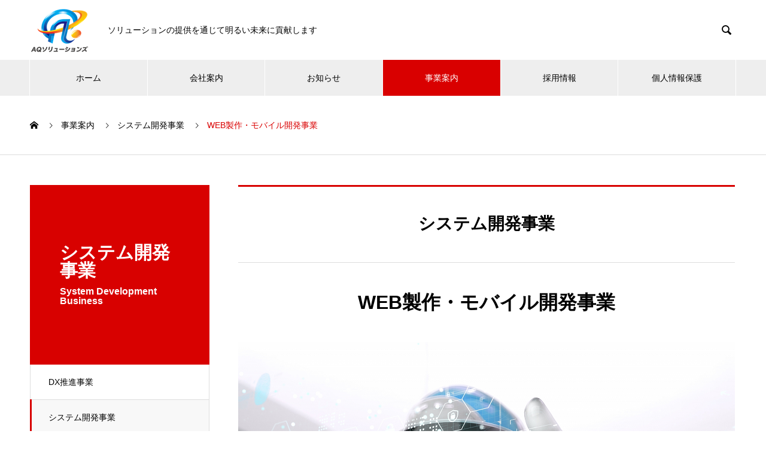

--- FILE ---
content_type: text/html; charset=UTF-8
request_url: https://aq-solutions.com/service/web
body_size: 92013
content:
<!DOCTYPE html>
<html dir="ltr" lang="ja" prefix="og: https://ogp.me/ns#" prefix="og: https://ogp.me/ns#">
<head>
<meta charset="UTF-8">
  <meta name="viewport" content="width=device-width, initial-scale=1">
  <meta name="description" content="お客様の要望・要求をもとにホームページの作成し、その後の運用保守も提供いたします。数多くのテンプレートを用意しており、素人でもメンテナンスできるようなホームページを提供しています。">
  <link rel="dns-prefetch" href="//cdn.hu-manity.co" />
		<!-- Cookie Compliance -->
		<script type="text/javascript">var huOptions = {"appID":"aq-solutionscom-b25855e","currentLanguage":"ja","blocking":true,"globalCookie":false,"isAdmin":false,"privacyConsent":true,"forms":[],"customProviders":[],"customPatterns":[]};</script>
		<script type="text/javascript" src="https://cdn.hu-manity.co/hu-banner.min.js"></script><title>WEB製作・モバイル開発事業 - AQ Solutions - AQソリューションズ | ソフトウェア開発、生産管理ERP、システムインテグレーション、委受託業務、人材紹介</title>
<style>
#wpadminbar #wp-admin-bar-wccp_free_top_button .ab-icon:before {
	content: "\f160";
	color: #02CA02;
	top: 3px;
}
#wpadminbar #wp-admin-bar-wccp_free_top_button .ab-icon {
	transform: rotate(45deg);
}
</style>

		<!-- All in One SEO 4.8.7.2 - aioseo.com -->
	<meta name="description" content="お客様の要望・要求をもとにホームページの作成し、その後の運用保守も提供いたします。数多くのテンプレートを用意し" />
	<meta name="robots" content="max-image-preview:large" />
	<link rel="canonical" href="https://aq-solutions.com/service/web" />
	<meta name="generator" content="All in One SEO (AIOSEO) 4.8.7.2" />
		<meta property="og:locale" content="ja_JP" />
		<meta property="og:site_name" content="AQ Solutions - AQソリューションズ | ソフトウェア開発、生産管理ERP、システムインテグレーション、委受託業務、人材紹介" />
		<meta property="og:type" content="article" />
		<meta property="og:title" content="WEB製作・モバイル開発事業 - AQ Solutions - AQソリューションズ | ソフトウェア開発、生産管理ERP、システムインテグレーション、委受託業務、人材紹介" />
		<meta property="og:description" content="お客様の要望・要求をもとにホームページの作成し、その後の運用保守も提供いたします。数多くのテンプレートを用意し" />
		<meta property="og:url" content="https://aq-solutions.com/service/web" />
		<meta property="article:published_time" content="2022-08-10T13:54:12+00:00" />
		<meta property="article:modified_time" content="2023-10-26T02:55:47+00:00" />
		<meta name="twitter:card" content="summary_large_image" />
		<meta name="twitter:title" content="WEB製作・モバイル開発事業 - AQ Solutions - AQソリューションズ | ソフトウェア開発、生産管理ERP、システムインテグレーション、委受託業務、人材紹介" />
		<meta name="twitter:description" content="お客様の要望・要求をもとにホームページの作成し、その後の運用保守も提供いたします。数多くのテンプレートを用意し" />
		<script type="application/ld+json" class="aioseo-schema">
			{"@context":"https:\/\/schema.org","@graph":[{"@type":"BreadcrumbList","@id":"https:\/\/aq-solutions.com\/service\/web#breadcrumblist","itemListElement":[{"@type":"ListItem","@id":"https:\/\/aq-solutions.com#listItem","position":1,"name":"Home","item":"https:\/\/aq-solutions.com","nextItem":{"@type":"ListItem","@id":"https:\/\/aq-solutions.com\/service#listItem","name":"\u4e8b\u696d\u6848\u5185"}},{"@type":"ListItem","@id":"https:\/\/aq-solutions.com\/service#listItem","position":2,"name":"\u4e8b\u696d\u6848\u5185","item":"https:\/\/aq-solutions.com\/service","nextItem":{"@type":"ListItem","@id":"https:\/\/aq-solutions.com\/service_category\/system#listItem","name":"\u30b7\u30b9\u30c6\u30e0\u958b\u767a\u4e8b\u696d"},"previousItem":{"@type":"ListItem","@id":"https:\/\/aq-solutions.com#listItem","name":"Home"}},{"@type":"ListItem","@id":"https:\/\/aq-solutions.com\/service_category\/system#listItem","position":3,"name":"\u30b7\u30b9\u30c6\u30e0\u958b\u767a\u4e8b\u696d","item":"https:\/\/aq-solutions.com\/service_category\/system","nextItem":{"@type":"ListItem","@id":"https:\/\/aq-solutions.com\/service\/web#listItem","name":"WEB\u88fd\u4f5c\u30fb\u30e2\u30d0\u30a4\u30eb\u958b\u767a\u4e8b\u696d"},"previousItem":{"@type":"ListItem","@id":"https:\/\/aq-solutions.com\/service#listItem","name":"\u4e8b\u696d\u6848\u5185"}},{"@type":"ListItem","@id":"https:\/\/aq-solutions.com\/service\/web#listItem","position":4,"name":"WEB\u88fd\u4f5c\u30fb\u30e2\u30d0\u30a4\u30eb\u958b\u767a\u4e8b\u696d","previousItem":{"@type":"ListItem","@id":"https:\/\/aq-solutions.com\/service_category\/system#listItem","name":"\u30b7\u30b9\u30c6\u30e0\u958b\u767a\u4e8b\u696d"}}]},{"@type":"Organization","@id":"https:\/\/aq-solutions.com\/#organization","name":"AQ Solutions","description":"AQ\u30bd\u30ea\u30e5\u30fc\u30b7\u30e7\u30f3\u30ba | \u30bd\u30d5\u30c8\u30a6\u30a7\u30a2\u958b\u767a\u3001\u751f\u7523\u7ba1\u7406ERP\u3001\u30b7\u30b9\u30c6\u30e0\u30a4\u30f3\u30c6\u30b0\u30ec\u30fc\u30b7\u30e7\u30f3\u3001\u59d4\u53d7\u8a17\u696d\u52d9\u3001\u4eba\u6750\u7d39\u4ecb","url":"https:\/\/aq-solutions.com\/"},{"@type":"WebPage","@id":"https:\/\/aq-solutions.com\/service\/web#webpage","url":"https:\/\/aq-solutions.com\/service\/web","name":"WEB\u88fd\u4f5c\u30fb\u30e2\u30d0\u30a4\u30eb\u958b\u767a\u4e8b\u696d - AQ Solutions - AQ\u30bd\u30ea\u30e5\u30fc\u30b7\u30e7\u30f3\u30ba | \u30bd\u30d5\u30c8\u30a6\u30a7\u30a2\u958b\u767a\u3001\u751f\u7523\u7ba1\u7406ERP\u3001\u30b7\u30b9\u30c6\u30e0\u30a4\u30f3\u30c6\u30b0\u30ec\u30fc\u30b7\u30e7\u30f3\u3001\u59d4\u53d7\u8a17\u696d\u52d9\u3001\u4eba\u6750\u7d39\u4ecb","description":"\u304a\u5ba2\u69d8\u306e\u8981\u671b\u30fb\u8981\u6c42\u3092\u3082\u3068\u306b\u30db\u30fc\u30e0\u30da\u30fc\u30b8\u306e\u4f5c\u6210\u3057\u3001\u305d\u306e\u5f8c\u306e\u904b\u7528\u4fdd\u5b88\u3082\u63d0\u4f9b\u3044\u305f\u3057\u307e\u3059\u3002\u6570\u591a\u304f\u306e\u30c6\u30f3\u30d7\u30ec\u30fc\u30c8\u3092\u7528\u610f\u3057","inLanguage":"ja","isPartOf":{"@id":"https:\/\/aq-solutions.com\/#website"},"breadcrumb":{"@id":"https:\/\/aq-solutions.com\/service\/web#breadcrumblist"},"image":{"@type":"ImageObject","url":"https:\/\/aq-solutions.com\/wp2\/wp\/wp-content\/uploads\/2022\/08\/830-495-02.png","@id":"https:\/\/aq-solutions.com\/service\/web\/#mainImage","width":830,"height":496},"primaryImageOfPage":{"@id":"https:\/\/aq-solutions.com\/service\/web#mainImage"},"datePublished":"2022-08-10T22:54:12+09:00","dateModified":"2023-10-26T11:55:47+09:00"},{"@type":"WebSite","@id":"https:\/\/aq-solutions.com\/#website","url":"https:\/\/aq-solutions.com\/","name":"AQ Solutions","description":"AQ\u30bd\u30ea\u30e5\u30fc\u30b7\u30e7\u30f3\u30ba | \u30bd\u30d5\u30c8\u30a6\u30a7\u30a2\u958b\u767a\u3001\u751f\u7523\u7ba1\u7406ERP\u3001\u30b7\u30b9\u30c6\u30e0\u30a4\u30f3\u30c6\u30b0\u30ec\u30fc\u30b7\u30e7\u30f3\u3001\u59d4\u53d7\u8a17\u696d\u52d9\u3001\u4eba\u6750\u7d39\u4ecb","inLanguage":"ja","publisher":{"@id":"https:\/\/aq-solutions.com\/#organization"}}]}
		</script>
		<!-- All in One SEO -->

<link rel="alternate" type="application/rss+xml" title="AQ Solutions &raquo; フィード" href="https://aq-solutions.com/feed" />
<link rel="alternate" type="application/rss+xml" title="AQ Solutions &raquo; コメントフィード" href="https://aq-solutions.com/comments/feed" />
<link rel="alternate" title="oEmbed (JSON)" type="application/json+oembed" href="https://aq-solutions.com/wp-json/oembed/1.0/embed?url=https%3A%2F%2Faq-solutions.com%2Fservice%2Fweb" />
<link rel="alternate" title="oEmbed (XML)" type="text/xml+oembed" href="https://aq-solutions.com/wp-json/oembed/1.0/embed?url=https%3A%2F%2Faq-solutions.com%2Fservice%2Fweb&#038;format=xml" />
<link rel="preconnect" href="https://fonts.googleapis.com">
<link rel="preconnect" href="https://fonts.gstatic.com" crossorigin>
<link href="https://fonts.googleapis.com/css2?family=Noto+Sans+JP:wght@400;600" rel="stylesheet">
<style id='wp-img-auto-sizes-contain-inline-css' type='text/css'>
img:is([sizes=auto i],[sizes^="auto," i]){contain-intrinsic-size:3000px 1500px}
/*# sourceURL=wp-img-auto-sizes-contain-inline-css */
</style>
<style id='wp-emoji-styles-inline-css' type='text/css'>

	img.wp-smiley, img.emoji {
		display: inline !important;
		border: none !important;
		box-shadow: none !important;
		height: 1em !important;
		width: 1em !important;
		margin: 0 0.07em !important;
		vertical-align: -0.1em !important;
		background: none !important;
		padding: 0 !important;
	}
/*# sourceURL=wp-emoji-styles-inline-css */
</style>
<style id='wp-block-library-inline-css' type='text/css'>
:root{--wp-block-synced-color:#7a00df;--wp-block-synced-color--rgb:122,0,223;--wp-bound-block-color:var(--wp-block-synced-color);--wp-editor-canvas-background:#ddd;--wp-admin-theme-color:#007cba;--wp-admin-theme-color--rgb:0,124,186;--wp-admin-theme-color-darker-10:#006ba1;--wp-admin-theme-color-darker-10--rgb:0,107,160.5;--wp-admin-theme-color-darker-20:#005a87;--wp-admin-theme-color-darker-20--rgb:0,90,135;--wp-admin-border-width-focus:2px}@media (min-resolution:192dpi){:root{--wp-admin-border-width-focus:1.5px}}.wp-element-button{cursor:pointer}:root .has-very-light-gray-background-color{background-color:#eee}:root .has-very-dark-gray-background-color{background-color:#313131}:root .has-very-light-gray-color{color:#eee}:root .has-very-dark-gray-color{color:#313131}:root .has-vivid-green-cyan-to-vivid-cyan-blue-gradient-background{background:linear-gradient(135deg,#00d084,#0693e3)}:root .has-purple-crush-gradient-background{background:linear-gradient(135deg,#34e2e4,#4721fb 50%,#ab1dfe)}:root .has-hazy-dawn-gradient-background{background:linear-gradient(135deg,#faaca8,#dad0ec)}:root .has-subdued-olive-gradient-background{background:linear-gradient(135deg,#fafae1,#67a671)}:root .has-atomic-cream-gradient-background{background:linear-gradient(135deg,#fdd79a,#004a59)}:root .has-nightshade-gradient-background{background:linear-gradient(135deg,#330968,#31cdcf)}:root .has-midnight-gradient-background{background:linear-gradient(135deg,#020381,#2874fc)}:root{--wp--preset--font-size--normal:16px;--wp--preset--font-size--huge:42px}.has-regular-font-size{font-size:1em}.has-larger-font-size{font-size:2.625em}.has-normal-font-size{font-size:var(--wp--preset--font-size--normal)}.has-huge-font-size{font-size:var(--wp--preset--font-size--huge)}.has-text-align-center{text-align:center}.has-text-align-left{text-align:left}.has-text-align-right{text-align:right}.has-fit-text{white-space:nowrap!important}#end-resizable-editor-section{display:none}.aligncenter{clear:both}.items-justified-left{justify-content:flex-start}.items-justified-center{justify-content:center}.items-justified-right{justify-content:flex-end}.items-justified-space-between{justify-content:space-between}.screen-reader-text{border:0;clip-path:inset(50%);height:1px;margin:-1px;overflow:hidden;padding:0;position:absolute;width:1px;word-wrap:normal!important}.screen-reader-text:focus{background-color:#ddd;clip-path:none;color:#444;display:block;font-size:1em;height:auto;left:5px;line-height:normal;padding:15px 23px 14px;text-decoration:none;top:5px;width:auto;z-index:100000}html :where(.has-border-color){border-style:solid}html :where([style*=border-top-color]){border-top-style:solid}html :where([style*=border-right-color]){border-right-style:solid}html :where([style*=border-bottom-color]){border-bottom-style:solid}html :where([style*=border-left-color]){border-left-style:solid}html :where([style*=border-width]){border-style:solid}html :where([style*=border-top-width]){border-top-style:solid}html :where([style*=border-right-width]){border-right-style:solid}html :where([style*=border-bottom-width]){border-bottom-style:solid}html :where([style*=border-left-width]){border-left-style:solid}html :where(img[class*=wp-image-]){height:auto;max-width:100%}:where(figure){margin:0 0 1em}html :where(.is-position-sticky){--wp-admin--admin-bar--position-offset:var(--wp-admin--admin-bar--height,0px)}@media screen and (max-width:600px){html :where(.is-position-sticky){--wp-admin--admin-bar--position-offset:0px}}

/*# sourceURL=wp-block-library-inline-css */
</style><style id='global-styles-inline-css' type='text/css'>
:root{--wp--preset--aspect-ratio--square: 1;--wp--preset--aspect-ratio--4-3: 4/3;--wp--preset--aspect-ratio--3-4: 3/4;--wp--preset--aspect-ratio--3-2: 3/2;--wp--preset--aspect-ratio--2-3: 2/3;--wp--preset--aspect-ratio--16-9: 16/9;--wp--preset--aspect-ratio--9-16: 9/16;--wp--preset--color--black: #000000;--wp--preset--color--cyan-bluish-gray: #abb8c3;--wp--preset--color--white: #ffffff;--wp--preset--color--pale-pink: #f78da7;--wp--preset--color--vivid-red: #cf2e2e;--wp--preset--color--luminous-vivid-orange: #ff6900;--wp--preset--color--luminous-vivid-amber: #fcb900;--wp--preset--color--light-green-cyan: #7bdcb5;--wp--preset--color--vivid-green-cyan: #00d084;--wp--preset--color--pale-cyan-blue: #8ed1fc;--wp--preset--color--vivid-cyan-blue: #0693e3;--wp--preset--color--vivid-purple: #9b51e0;--wp--preset--gradient--vivid-cyan-blue-to-vivid-purple: linear-gradient(135deg,rgb(6,147,227) 0%,rgb(155,81,224) 100%);--wp--preset--gradient--light-green-cyan-to-vivid-green-cyan: linear-gradient(135deg,rgb(122,220,180) 0%,rgb(0,208,130) 100%);--wp--preset--gradient--luminous-vivid-amber-to-luminous-vivid-orange: linear-gradient(135deg,rgb(252,185,0) 0%,rgb(255,105,0) 100%);--wp--preset--gradient--luminous-vivid-orange-to-vivid-red: linear-gradient(135deg,rgb(255,105,0) 0%,rgb(207,46,46) 100%);--wp--preset--gradient--very-light-gray-to-cyan-bluish-gray: linear-gradient(135deg,rgb(238,238,238) 0%,rgb(169,184,195) 100%);--wp--preset--gradient--cool-to-warm-spectrum: linear-gradient(135deg,rgb(74,234,220) 0%,rgb(151,120,209) 20%,rgb(207,42,186) 40%,rgb(238,44,130) 60%,rgb(251,105,98) 80%,rgb(254,248,76) 100%);--wp--preset--gradient--blush-light-purple: linear-gradient(135deg,rgb(255,206,236) 0%,rgb(152,150,240) 100%);--wp--preset--gradient--blush-bordeaux: linear-gradient(135deg,rgb(254,205,165) 0%,rgb(254,45,45) 50%,rgb(107,0,62) 100%);--wp--preset--gradient--luminous-dusk: linear-gradient(135deg,rgb(255,203,112) 0%,rgb(199,81,192) 50%,rgb(65,88,208) 100%);--wp--preset--gradient--pale-ocean: linear-gradient(135deg,rgb(255,245,203) 0%,rgb(182,227,212) 50%,rgb(51,167,181) 100%);--wp--preset--gradient--electric-grass: linear-gradient(135deg,rgb(202,248,128) 0%,rgb(113,206,126) 100%);--wp--preset--gradient--midnight: linear-gradient(135deg,rgb(2,3,129) 0%,rgb(40,116,252) 100%);--wp--preset--font-size--small: 13px;--wp--preset--font-size--medium: 20px;--wp--preset--font-size--large: 36px;--wp--preset--font-size--x-large: 42px;--wp--preset--spacing--20: 0.44rem;--wp--preset--spacing--30: 0.67rem;--wp--preset--spacing--40: 1rem;--wp--preset--spacing--50: 1.5rem;--wp--preset--spacing--60: 2.25rem;--wp--preset--spacing--70: 3.38rem;--wp--preset--spacing--80: 5.06rem;--wp--preset--shadow--natural: 6px 6px 9px rgba(0, 0, 0, 0.2);--wp--preset--shadow--deep: 12px 12px 50px rgba(0, 0, 0, 0.4);--wp--preset--shadow--sharp: 6px 6px 0px rgba(0, 0, 0, 0.2);--wp--preset--shadow--outlined: 6px 6px 0px -3px rgb(255, 255, 255), 6px 6px rgb(0, 0, 0);--wp--preset--shadow--crisp: 6px 6px 0px rgb(0, 0, 0);}:where(.is-layout-flex){gap: 0.5em;}:where(.is-layout-grid){gap: 0.5em;}body .is-layout-flex{display: flex;}.is-layout-flex{flex-wrap: wrap;align-items: center;}.is-layout-flex > :is(*, div){margin: 0;}body .is-layout-grid{display: grid;}.is-layout-grid > :is(*, div){margin: 0;}:where(.wp-block-columns.is-layout-flex){gap: 2em;}:where(.wp-block-columns.is-layout-grid){gap: 2em;}:where(.wp-block-post-template.is-layout-flex){gap: 1.25em;}:where(.wp-block-post-template.is-layout-grid){gap: 1.25em;}.has-black-color{color: var(--wp--preset--color--black) !important;}.has-cyan-bluish-gray-color{color: var(--wp--preset--color--cyan-bluish-gray) !important;}.has-white-color{color: var(--wp--preset--color--white) !important;}.has-pale-pink-color{color: var(--wp--preset--color--pale-pink) !important;}.has-vivid-red-color{color: var(--wp--preset--color--vivid-red) !important;}.has-luminous-vivid-orange-color{color: var(--wp--preset--color--luminous-vivid-orange) !important;}.has-luminous-vivid-amber-color{color: var(--wp--preset--color--luminous-vivid-amber) !important;}.has-light-green-cyan-color{color: var(--wp--preset--color--light-green-cyan) !important;}.has-vivid-green-cyan-color{color: var(--wp--preset--color--vivid-green-cyan) !important;}.has-pale-cyan-blue-color{color: var(--wp--preset--color--pale-cyan-blue) !important;}.has-vivid-cyan-blue-color{color: var(--wp--preset--color--vivid-cyan-blue) !important;}.has-vivid-purple-color{color: var(--wp--preset--color--vivid-purple) !important;}.has-black-background-color{background-color: var(--wp--preset--color--black) !important;}.has-cyan-bluish-gray-background-color{background-color: var(--wp--preset--color--cyan-bluish-gray) !important;}.has-white-background-color{background-color: var(--wp--preset--color--white) !important;}.has-pale-pink-background-color{background-color: var(--wp--preset--color--pale-pink) !important;}.has-vivid-red-background-color{background-color: var(--wp--preset--color--vivid-red) !important;}.has-luminous-vivid-orange-background-color{background-color: var(--wp--preset--color--luminous-vivid-orange) !important;}.has-luminous-vivid-amber-background-color{background-color: var(--wp--preset--color--luminous-vivid-amber) !important;}.has-light-green-cyan-background-color{background-color: var(--wp--preset--color--light-green-cyan) !important;}.has-vivid-green-cyan-background-color{background-color: var(--wp--preset--color--vivid-green-cyan) !important;}.has-pale-cyan-blue-background-color{background-color: var(--wp--preset--color--pale-cyan-blue) !important;}.has-vivid-cyan-blue-background-color{background-color: var(--wp--preset--color--vivid-cyan-blue) !important;}.has-vivid-purple-background-color{background-color: var(--wp--preset--color--vivid-purple) !important;}.has-black-border-color{border-color: var(--wp--preset--color--black) !important;}.has-cyan-bluish-gray-border-color{border-color: var(--wp--preset--color--cyan-bluish-gray) !important;}.has-white-border-color{border-color: var(--wp--preset--color--white) !important;}.has-pale-pink-border-color{border-color: var(--wp--preset--color--pale-pink) !important;}.has-vivid-red-border-color{border-color: var(--wp--preset--color--vivid-red) !important;}.has-luminous-vivid-orange-border-color{border-color: var(--wp--preset--color--luminous-vivid-orange) !important;}.has-luminous-vivid-amber-border-color{border-color: var(--wp--preset--color--luminous-vivid-amber) !important;}.has-light-green-cyan-border-color{border-color: var(--wp--preset--color--light-green-cyan) !important;}.has-vivid-green-cyan-border-color{border-color: var(--wp--preset--color--vivid-green-cyan) !important;}.has-pale-cyan-blue-border-color{border-color: var(--wp--preset--color--pale-cyan-blue) !important;}.has-vivid-cyan-blue-border-color{border-color: var(--wp--preset--color--vivid-cyan-blue) !important;}.has-vivid-purple-border-color{border-color: var(--wp--preset--color--vivid-purple) !important;}.has-vivid-cyan-blue-to-vivid-purple-gradient-background{background: var(--wp--preset--gradient--vivid-cyan-blue-to-vivid-purple) !important;}.has-light-green-cyan-to-vivid-green-cyan-gradient-background{background: var(--wp--preset--gradient--light-green-cyan-to-vivid-green-cyan) !important;}.has-luminous-vivid-amber-to-luminous-vivid-orange-gradient-background{background: var(--wp--preset--gradient--luminous-vivid-amber-to-luminous-vivid-orange) !important;}.has-luminous-vivid-orange-to-vivid-red-gradient-background{background: var(--wp--preset--gradient--luminous-vivid-orange-to-vivid-red) !important;}.has-very-light-gray-to-cyan-bluish-gray-gradient-background{background: var(--wp--preset--gradient--very-light-gray-to-cyan-bluish-gray) !important;}.has-cool-to-warm-spectrum-gradient-background{background: var(--wp--preset--gradient--cool-to-warm-spectrum) !important;}.has-blush-light-purple-gradient-background{background: var(--wp--preset--gradient--blush-light-purple) !important;}.has-blush-bordeaux-gradient-background{background: var(--wp--preset--gradient--blush-bordeaux) !important;}.has-luminous-dusk-gradient-background{background: var(--wp--preset--gradient--luminous-dusk) !important;}.has-pale-ocean-gradient-background{background: var(--wp--preset--gradient--pale-ocean) !important;}.has-electric-grass-gradient-background{background: var(--wp--preset--gradient--electric-grass) !important;}.has-midnight-gradient-background{background: var(--wp--preset--gradient--midnight) !important;}.has-small-font-size{font-size: var(--wp--preset--font-size--small) !important;}.has-medium-font-size{font-size: var(--wp--preset--font-size--medium) !important;}.has-large-font-size{font-size: var(--wp--preset--font-size--large) !important;}.has-x-large-font-size{font-size: var(--wp--preset--font-size--x-large) !important;}
/*# sourceURL=global-styles-inline-css */
</style>

<style id='classic-theme-styles-inline-css' type='text/css'>
/*! This file is auto-generated */
.wp-block-button__link{color:#fff;background-color:#32373c;border-radius:9999px;box-shadow:none;text-decoration:none;padding:calc(.667em + 2px) calc(1.333em + 2px);font-size:1.125em}.wp-block-file__button{background:#32373c;color:#fff;text-decoration:none}
/*# sourceURL=/wp-includes/css/classic-themes.min.css */
</style>
<link rel='stylesheet' id='contact-form-7-css' href='https://aq-solutions.com/wp2/wp/wp-content/plugins/contact-form-7/includes/css/styles.css?ver=6.1.2' type='text/css' media='all' />
<link rel='stylesheet' id='wpcf7-redirect-script-frontend-css' href='https://aq-solutions.com/wp2/wp/wp-content/plugins/wpcf7-redirect/build/assets/frontend-script.css?ver=2c532d7e2be36f6af233' type='text/css' media='all' />
<link rel='stylesheet' id='tcdce-editor-css' href='https://aq-solutions.com/wp2/wp/wp-content/plugins/tcd-classic-editor/assets/css/editor.css?ver=1760066543' type='text/css' media='all' />
<style id='tcdce-editor-inline-css' type='text/css'>
.custom_h2{--tcdce-h2-font-size-pc:28px;--tcdce-h2-font-size-sp:22px;--tcdce-h2-text-align:center;--tcdce-h2-font-weight:var(--tcdce-opt-font-weight-bold);--tcdce-h2-font-color:#000000;--tcdce-h2-font-family:var(--tcdce-opt-font-type-sans-serif);--tcdce-h2-content-width:100%;--tcdce-h2-background:initial;--tcdce-h2-background-color:#3c3c3c;--tcdce-h2-background-gradation-color1:#cee4fd;--tcdce-h2-background-gradation-color2:#ffb5f9;--tcdce-h2-border-style:hidden;--tcdce-h2-border-position:var(--tcdce-h2-border-width);--tcdce-h2-border-width:0px;--tcdce-h2-border-color:#000000;--tcdce-h2-border-gradation-color1:#ff0000;--tcdce-h2-border-gradation-color2:#ffd41d;--tcdce-h2-element-background:initial;--tcdce-h2-element-color:#000000;--tcdce-h2-element-gradation-color1:#9890e3;--tcdce-h2-element-gradation-color2:#b1f4cf;--tcdce-h2-element-image-url:;--tcdce-h2-element-inset-inline:var(--tcdce-opt-inset-inline-left);--tcdce-h2-element-inset-block:var(--tcdce-opt-inset-block-top);--tcdce-h2-element-size-w-pc:50px;--tcdce-h2-element-size-w-sp:0px;--tcdce-h2-element-size-h-pc:50px;--tcdce-h2-element-size-h-sp:0px;--tcdce-h2-padding-pc:0;--tcdce-h2-padding-sp:0;--tcdce-h2-padding-top-pc:0px;--tcdce-h2-padding-top-sp:0px;--tcdce-h2-padding-right-pc:0px;--tcdce-h2-padding-right-sp:0px;--tcdce-h2-padding-bottom-pc:0px;--tcdce-h2-padding-bottom-sp:0px;--tcdce-h2-padding-left-pc:0px;--tcdce-h2-padding-left-sp:0px;--tcdce-h2-margin-top-pc:100px;--tcdce-h2-margin-top-sp:50px;--tcdce-h2-margin-bottom-pc:40px;--tcdce-h2-margin-bottom-sp:20px;}.custom_h3{--tcdce-h3-font-size-pc:24px;--tcdce-h3-font-size-sp:20px;--tcdce-h3-text-align:left;--tcdce-h3-font-weight:var(--tcdce-opt-font-weight-bold);--tcdce-h3-font-color:#000000;--tcdce-h3-font-family:var(--tcdce-opt-font-type-sans-serif);--tcdce-h3-content-width:100%;--tcdce-h3-background:initial;--tcdce-h3-background-color:#3c3c3c;--tcdce-h3-background-gradation-color1:#cee4fd;--tcdce-h3-background-gradation-color2:#ffb5f9;--tcdce-h3-border-style:hidden;--tcdce-h3-border-position:var(--tcdce-h3-border-width);--tcdce-h3-border-width:0px;--tcdce-h3-border-color:#000000;--tcdce-h3-border-gradation-color1:#ff0000;--tcdce-h3-border-gradation-color2:#ffd41d;--tcdce-h3-element-background:initial;--tcdce-h3-element-color:#000000;--tcdce-h3-element-gradation-color1:#9890e3;--tcdce-h3-element-gradation-color2:#b1f4cf;--tcdce-h3-element-image-url:;--tcdce-h3-element-inset-inline:var(--tcdce-opt-inset-inline-left);--tcdce-h3-element-inset-block:var(--tcdce-opt-inset-block-top);--tcdce-h3-element-size-w-pc:50px;--tcdce-h3-element-size-w-sp:0px;--tcdce-h3-element-size-h-pc:50px;--tcdce-h3-element-size-h-sp:0px;--tcdce-h3-padding-pc:0;--tcdce-h3-padding-sp:0;--tcdce-h3-padding-top-pc:0px;--tcdce-h3-padding-top-sp:0px;--tcdce-h3-padding-right-pc:0px;--tcdce-h3-padding-right-sp:0px;--tcdce-h3-padding-bottom-pc:0px;--tcdce-h3-padding-bottom-sp:0px;--tcdce-h3-padding-left-pc:0px;--tcdce-h3-padding-left-sp:0px;--tcdce-h3-margin-top-pc:80px;--tcdce-h3-margin-top-sp:50px;--tcdce-h3-margin-bottom-pc:40px;--tcdce-h3-margin-bottom-sp:20px;}.custom_h4{--tcdce-h4-font-size-pc:22px;--tcdce-h4-font-size-sp:18px;--tcdce-h4-text-align:left;--tcdce-h4-font-weight:var(--tcdce-opt-font-weight-bold);--tcdce-h4-font-color:#000000;--tcdce-h4-font-family:var(--tcdce-opt-font-type-sans-serif);--tcdce-h4-content-width:100%;--tcdce-h4-background:initial;--tcdce-h4-background-color:#3c3c3c;--tcdce-h4-background-gradation-color1:#cee4fd;--tcdce-h4-background-gradation-color2:#ffb5f9;--tcdce-h4-border-style:hidden;--tcdce-h4-border-position:var(--tcdce-h4-border-width);--tcdce-h4-border-width:0px;--tcdce-h4-border-color:#000000;--tcdce-h4-border-gradation-color1:#ff0000;--tcdce-h4-border-gradation-color2:#ffd41d;--tcdce-h4-element-background:initial;--tcdce-h4-element-color:#000000;--tcdce-h4-element-gradation-color1:#9890e3;--tcdce-h4-element-gradation-color2:#b1f4cf;--tcdce-h4-element-image-url:;--tcdce-h4-element-inset-inline:var(--tcdce-opt-inset-inline-left);--tcdce-h4-element-inset-block:var(--tcdce-opt-inset-block-top);--tcdce-h4-element-size-w-pc:50px;--tcdce-h4-element-size-w-sp:0px;--tcdce-h4-element-size-h-pc:50px;--tcdce-h4-element-size-h-sp:0px;--tcdce-h4-padding-pc:0;--tcdce-h4-padding-sp:0;--tcdce-h4-padding-top-pc:0px;--tcdce-h4-padding-top-sp:0px;--tcdce-h4-padding-right-pc:0px;--tcdce-h4-padding-right-sp:0px;--tcdce-h4-padding-bottom-pc:0px;--tcdce-h4-padding-bottom-sp:0px;--tcdce-h4-padding-left-pc:0px;--tcdce-h4-padding-left-sp:0px;--tcdce-h4-margin-top-pc:60px;--tcdce-h4-margin-top-sp:40px;--tcdce-h4-margin-bottom-pc:40px;--tcdce-h4-margin-bottom-sp:20px;}.custom_h5{--tcdce-h5-font-size-pc:20px;--tcdce-h5-font-size-sp:16px;--tcdce-h5-text-align:left;--tcdce-h5-font-weight:var(--tcdce-opt-font-weight-bold);--tcdce-h5-font-color:#000000;--tcdce-h5-font-family:var(--tcdce-opt-font-type-sans-serif);--tcdce-h5-content-width:100%;--tcdce-h5-background:initial;--tcdce-h5-background-color:#3c3c3c;--tcdce-h5-background-gradation-color1:#cee4fd;--tcdce-h5-background-gradation-color2:#ffb5f9;--tcdce-h5-border-style:hidden;--tcdce-h5-border-position:var(--tcdce-h5-border-width);--tcdce-h5-border-width:0px;--tcdce-h5-border-color:#000000;--tcdce-h5-border-gradation-color1:#ff0000;--tcdce-h5-border-gradation-color2:#ffd41d;--tcdce-h5-element-background:initial;--tcdce-h5-element-color:#000000;--tcdce-h5-element-gradation-color1:#9890e3;--tcdce-h5-element-gradation-color2:#b1f4cf;--tcdce-h5-element-image-url:;--tcdce-h5-element-inset-inline:var(--tcdce-opt-inset-inline-left);--tcdce-h5-element-inset-block:var(--tcdce-opt-inset-block-top);--tcdce-h5-element-size-w-pc:50px;--tcdce-h5-element-size-w-sp:0px;--tcdce-h5-element-size-h-pc:50px;--tcdce-h5-element-size-h-sp:0px;--tcdce-h5-padding-pc:0;--tcdce-h5-padding-sp:0;--tcdce-h5-padding-top-pc:0px;--tcdce-h5-padding-top-sp:0px;--tcdce-h5-padding-right-pc:0px;--tcdce-h5-padding-right-sp:0px;--tcdce-h5-padding-bottom-pc:0px;--tcdce-h5-padding-bottom-sp:0px;--tcdce-h5-padding-left-pc:0px;--tcdce-h5-padding-left-sp:0px;--tcdce-h5-margin-top-pc:50px;--tcdce-h5-margin-top-sp:40px;--tcdce-h5-margin-bottom-pc:40px;--tcdce-h5-margin-bottom-sp:20px;}.custom_h6{--tcdce-h6-font-size-pc:18px;--tcdce-h6-font-size-sp:16px;--tcdce-h6-text-align:left;--tcdce-h6-font-weight:var(--tcdce-opt-font-weight-bold);--tcdce-h6-font-color:#000000;--tcdce-h6-font-family:var(--tcdce-opt-font-type-sans-serif);--tcdce-h6-content-width:100%;--tcdce-h6-background:initial;--tcdce-h6-background-color:#3c3c3c;--tcdce-h6-background-gradation-color1:#cee4fd;--tcdce-h6-background-gradation-color2:#ffb5f9;--tcdce-h6-border-style:hidden;--tcdce-h6-border-position:var(--tcdce-h6-border-width);--tcdce-h6-border-width:0px;--tcdce-h6-border-color:#000000;--tcdce-h6-border-gradation-color1:#ff0000;--tcdce-h6-border-gradation-color2:#ffd41d;--tcdce-h6-element-background:initial;--tcdce-h6-element-color:#000000;--tcdce-h6-element-gradation-color1:#9890e3;--tcdce-h6-element-gradation-color2:#b1f4cf;--tcdce-h6-element-image-url:;--tcdce-h6-element-inset-inline:var(--tcdce-opt-inset-inline-left);--tcdce-h6-element-inset-block:var(--tcdce-opt-inset-block-top);--tcdce-h6-element-size-w-pc:50px;--tcdce-h6-element-size-w-sp:0px;--tcdce-h6-element-size-h-pc:50px;--tcdce-h6-element-size-h-sp:0px;--tcdce-h6-padding-pc:0;--tcdce-h6-padding-sp:0;--tcdce-h6-padding-top-pc:0px;--tcdce-h6-padding-top-sp:0px;--tcdce-h6-padding-right-pc:0px;--tcdce-h6-padding-right-sp:0px;--tcdce-h6-padding-bottom-pc:0px;--tcdce-h6-padding-bottom-sp:0px;--tcdce-h6-padding-left-pc:0px;--tcdce-h6-padding-left-sp:0px;--tcdce-h6-margin-top-pc:50px;--tcdce-h6-margin-top-sp:40px;--tcdce-h6-margin-bottom-pc:40px;--tcdce-h6-margin-bottom-sp:20px;}.custom_ul{--tcdce-ul-font-size-pc:16px;--tcdce-ul-font-size-sp:14px;--tcdce-ul-font-weight:var(--tcdce-opt-font-weight-normal);--tcdce-ul-font-color:#000000;--tcdce-ul-background:initial;--tcdce-ul-background-color:#f6f6f6;--tcdce-ul-background-gradation-color1:#fff1eb;--tcdce-ul-background-gradation-color2:#ace0f9;--tcdce-ul-border-style:hidden;--tcdce-ul-border-width:2px;--tcdce-ul-border-color:#000000;--tcdce-ul-list-style:disc;--tcdce-ul-icon:none;--tcdce-ul-icon-offset:1em;--tcdce-ul-icon-content:var(--tcdce-opt-icon--check);--tcdce-ul-icon-image-url:;--tcdce-ul-icon-color:#000000;--tcdce-ul-padding-pc:var(--tcdce-ul-padding-custom-pc);--tcdce-ul-padding-sp:var(--tcdce-ul-padding-custom-sp);--tcdce-ul-padding-custom-pc:0px;--tcdce-ul-padding-custom-sp:0px;--tcdce-ul-margin-top-pc:40px;--tcdce-ul-margin-top-sp:20px;--tcdce-ul-margin-bottom-pc:40px;--tcdce-ul-margin-bottom-sp:20px;}.custom_ol{--tcdce-ol-font-size-pc:16px;--tcdce-ol-font-size-sp:14px;--tcdce-ol-font-color:#000000;--tcdce-ol-font-weight:var(--tcdce-opt-font-weight-normal);--tcdce-ol-background:initial;--tcdce-ol-background-color:#f6f6f6;--tcdce-ol-background-gradation-color1:#fff1eb;--tcdce-ol-background-gradation-color2:#ace0f9;--tcdce-ol-border-style:hidden;--tcdce-ol-border-width:2px;--tcdce-ol-border-color:#000000;--tcdce-ol-list-style:decimal;--tcdce-ol-counter-type:none;--tcdce-ol-counter-offset:1em;--tcdce-ol-counter-weight:var(--tcdce-opt-font-weight-normal);--tcdce-ol-counter-size:scale(1);--tcdce-ol-counter-color:#000000;--tcdce-ol-counter-background:transparent;--tcdce-ol-counter-background-color:#000000;--tcdce-ol-padding-pc:var(--tcdce-ol-padding-custom-pc);--tcdce-ol-padding-sp:var(--tcdce-ol-padding-custom-sp);--tcdce-ol-padding-custom-pc:0px;--tcdce-ol-padding-custom-sp:0px;--tcdce-ol-margin-top-pc:40px;--tcdce-ol-margin-top-sp:20px;--tcdce-ol-margin-bottom-pc:40px;--tcdce-ol-margin-bottom-sp:20px;}.custom_box{--tcdce-box-font-size-pc:16px;--tcdce-box-font-size-sp:14px;--tcdce-box-font-color:#000000;--tcdce-box-font-weight:var(--tcdce-opt-font-weight-normal);--tcdce-box-background:var(--tcdce-box-background-color);--tcdce-box-background-color:#f6f6f6;--tcdce-box-background-gradation-color1:#fff1eb;--tcdce-box-background-gradation-color2:#ace0f9;--tcdce-box-border-style:hidden;--tcdce-box-border-width:2px;--tcdce-box-border-color:#000000;--tcdce-box-icon:none;--tcdce-box-icon-offset:0em;--tcdce-box-icon-content:var(--tcdce-opt-icon--info);--tcdce-box-icon-image-url:;--tcdce-box-icon-color:#000000;--tcdce-box-padding-pc:1.5em;--tcdce-box-padding-sp:1em;--tcdce-box-padding-custom-pc:30px;--tcdce-box-padding-custom-sp:15px;--tcdce-box-margin-top-pc:40px;--tcdce-box-margin-top-sp:20px;--tcdce-box-margin-bottom-pc:40px;--tcdce-box-margin-bottom-sp:20px;}.custom_marker{--tcdce-marker-font-weight:400;--tcdce-marker-color:#fff799;--tcdce-marker-weight:0.8em;--tcdce-marker-animation:none;}.wp-block-button.custom_button,:is(.tcdce-button-wrapper, .q_button_wrap):has(.custom_button){--tcdce-button-font-size-pc:16px;--tcdce-button-font-size-sp:14px;--tcdce-button-font-weight:400;--tcdce-button-shape:var(--tcdce-button-shape--round);--tcdce-button-size-width-pc:270px;--tcdce-button-size-width-sp:220px;--tcdce-button-size-height-pc:60px;--tcdce-button-size-height-sp:50px;--tcdce-button-preset-color--a:#66d1f0;--tcdce-button-preset-color--b:;--tcdce-button-preset-color--gradation--a:;--tcdce-button-preset-color--gradation--b:;--tcdce-button-font-color:#ffffff;--tcdce-button-font-color-hover:#ffffff;--tcdce-button-background:var(--tcdce-button-preset-color--a);--tcdce-button-background-hover:var(--tcdce-button-preset-color--a);--tcdce-button-border:none;--tcdce-button-border-hover:none;--tcdce-button-transform:none;--tcdce-button-transform-hover:none;--tcdce-button-overlay:'';--tcdce-button-margin-top-pc:40px;--tcdce-button-margin-top-sp:20px;--tcdce-button-margin-bottom-pc:40px;--tcdce-button-margin-bottom-sp:20px;}.tcdce-sb[data-key="110"]{--tcdce-sb-font-size-pc:16px;--tcdce-sb-font-size-sp:14px;--tcdce-sb-font-weight:400;--tcdce-sb-font-color:#000000;--tcdce-sb-image-url:;--tcdce-sb-preset-color--bg:;--tcdce-sb-preset-color--border:;--tcdce-sb-background:transparent;--tcdce-sb-border-color:transparent;--tcdce-sb-padding:0;--tcdce-sb-direction:row;--tcdce-sb-triangle-before-offset:-10px;--tcdce-sb-triangle-after-offset:-7px;--tcdce-sb-triangle-path:polygon(100% 0, 0 50%, 100% 100%);--tcdce-sb-margin-top-pc:40px;--tcdce-sb-margin-top-sp:20px;--tcdce-sb-margin-bottom-pc:40px;--tcdce-sb-margin-bottom-sp:20px;}
body:has(.l-header--fixed) { --tcdce-toc-sticky-top: 205px; }@media only screen and (max-width: 1199px) { body:has(.l-header--fixed) { --tcdce-toc-sticky-top: 95px; } }body:has(.c-footer-bar) .p-toc-open { margin-bottom: 50px; }body:has(.p-toc-open) .p-pagetop { display:none; }.tcdce-body { padding-block: 0.5em; }.tcdce-body blockquote { margin-inline:0; }.p-entry__body td, .p-entry__body th { font-size:14px; }
/*# sourceURL=tcdce-editor-inline-css */
</style>
<link rel='stylesheet' id='tcdce-utility-css' href='https://aq-solutions.com/wp2/wp/wp-content/plugins/tcd-classic-editor/assets/css/utility.css?ver=1760066543' type='text/css' media='all' />
<link rel='stylesheet' id='nano-style-css' href='https://aq-solutions.com/wp2/wp/wp-content/themes/nano_tcd065/style.css?ver=1.21.2' type='text/css' media='all' />
<style>:root {
  --tcd-font-type1: Arial,"Hiragino Sans","Yu Gothic Medium","Meiryo",sans-serif;
  --tcd-font-type2: "Times New Roman",Times,"Yu Mincho","游明朝","游明朝体","Hiragino Mincho Pro",serif;
  --tcd-font-type3: Palatino,"Yu Kyokasho","游教科書体","UD デジタル 教科書体 N","游明朝","游明朝体","Hiragino Mincho Pro","Meiryo",serif;
  --tcd-font-type-logo: "Noto Sans JP",sans-serif;
}</style>
<!--n2css--><!--n2js--><script type="text/javascript" src="https://aq-solutions.com/wp2/wp/wp-includes/js/jquery/jquery.min.js?ver=3.7.1" id="jquery-core-js"></script>
<script type="text/javascript" src="https://aq-solutions.com/wp2/wp/wp-includes/js/jquery/jquery-migrate.min.js?ver=3.4.1" id="jquery-migrate-js"></script>
<link rel="https://api.w.org/" href="https://aq-solutions.com/wp-json/" /><link rel="alternate" title="JSON" type="application/json" href="https://aq-solutions.com/wp-json/wp/v2/service/19" /><!-- Favicon Rotator -->
<link rel="shortcut icon" href="https://aq-solutions.com/wp2/wp/wp-content/uploads/2022/10/favicon.png" />
<link rel="apple-touch-icon-precomposed" href="https://aq-solutions.com/wp2/wp/wp-content/uploads/2022/10/favicon.png" />
<!-- End Favicon Rotator -->
<style>
          @media not all and (max-width: 991px) {
            .p-toc-open, .p-toc-modal { display: none; }
          }
          @media (max-width: 991px) {
            .widget_tcdce_toc_widget { display: none; }
          }
        </style><script id="wpcp_disable_selection" type="text/javascript">
var image_save_msg='You are not allowed to save images!';
	var no_menu_msg='Context Menu disabled!';
	var smessage = "Content is protected !!";

function disableEnterKey(e)
{
	var elemtype = e.target.tagName;
	
	elemtype = elemtype.toUpperCase();
	
	if (elemtype == "TEXT" || elemtype == "TEXTAREA" || elemtype == "INPUT" || elemtype == "PASSWORD" || elemtype == "SELECT" || elemtype == "OPTION" || elemtype == "EMBED")
	{
		elemtype = 'TEXT';
	}
	
	if (e.ctrlKey){
     var key;
     if(window.event)
          key = window.event.keyCode;     //IE
     else
          key = e.which;     //firefox (97)
    //if (key != 17) alert(key);
     if (elemtype!= 'TEXT' && (key == 97 || key == 65 || key == 67 || key == 99 || key == 88 || key == 120 || key == 26 || key == 85  || key == 86 || key == 83 || key == 43 || key == 73))
     {
		if(wccp_free_iscontenteditable(e)) return true;
		show_wpcp_message('You are not allowed to copy content or view source');
		return false;
     }else
     	return true;
     }
}


/*For contenteditable tags*/
function wccp_free_iscontenteditable(e)
{
	var e = e || window.event; // also there is no e.target property in IE. instead IE uses window.event.srcElement
  	
	var target = e.target || e.srcElement;

	var elemtype = e.target.nodeName;
	
	elemtype = elemtype.toUpperCase();
	
	var iscontenteditable = "false";
		
	if(typeof target.getAttribute!="undefined" ) iscontenteditable = target.getAttribute("contenteditable"); // Return true or false as string
	
	var iscontenteditable2 = false;
	
	if(typeof target.isContentEditable!="undefined" ) iscontenteditable2 = target.isContentEditable; // Return true or false as boolean

	if(target.parentElement.isContentEditable) iscontenteditable2 = true;
	
	if (iscontenteditable == "true" || iscontenteditable2 == true)
	{
		if(typeof target.style!="undefined" ) target.style.cursor = "text";
		
		return true;
	}
}

////////////////////////////////////
function disable_copy(e)
{	
	var e = e || window.event; // also there is no e.target property in IE. instead IE uses window.event.srcElement
	
	var elemtype = e.target.tagName;
	
	elemtype = elemtype.toUpperCase();
	
	if (elemtype == "TEXT" || elemtype == "TEXTAREA" || elemtype == "INPUT" || elemtype == "PASSWORD" || elemtype == "SELECT" || elemtype == "OPTION" || elemtype == "EMBED")
	{
		elemtype = 'TEXT';
	}
	
	if(wccp_free_iscontenteditable(e)) return true;
	
	var isSafari = /Safari/.test(navigator.userAgent) && /Apple Computer/.test(navigator.vendor);
	
	var checker_IMG = '';
	if (elemtype == "IMG" && checker_IMG == 'checked' && e.detail >= 2) {show_wpcp_message(alertMsg_IMG);return false;}
	if (elemtype != "TEXT")
	{
		if (smessage !== "" && e.detail == 2)
			show_wpcp_message(smessage);
		
		if (isSafari)
			return true;
		else
			return false;
	}	
}

//////////////////////////////////////////
function disable_copy_ie()
{
	var e = e || window.event;
	var elemtype = window.event.srcElement.nodeName;
	elemtype = elemtype.toUpperCase();
	if(wccp_free_iscontenteditable(e)) return true;
	if (elemtype == "IMG") {show_wpcp_message(alertMsg_IMG);return false;}
	if (elemtype != "TEXT" && elemtype != "TEXTAREA" && elemtype != "INPUT" && elemtype != "PASSWORD" && elemtype != "SELECT" && elemtype != "OPTION" && elemtype != "EMBED")
	{
		return false;
	}
}	
function reEnable()
{
	return true;
}
document.onkeydown = disableEnterKey;
document.onselectstart = disable_copy_ie;
if(navigator.userAgent.indexOf('MSIE')==-1)
{
	document.onmousedown = disable_copy;
	document.onclick = reEnable;
}
function disableSelection(target)
{
    //For IE This code will work
    if (typeof target.onselectstart!="undefined")
    target.onselectstart = disable_copy_ie;
    
    //For Firefox This code will work
    else if (typeof target.style.MozUserSelect!="undefined")
    {target.style.MozUserSelect="none";}
    
    //All other  (ie: Opera) This code will work
    else
    target.onmousedown=function(){return false}
    target.style.cursor = "default";
}
//Calling the JS function directly just after body load
window.onload = function(){disableSelection(document.body);};

//////////////////special for safari Start////////////////
var onlongtouch;
var timer;
var touchduration = 1000; //length of time we want the user to touch before we do something

var elemtype = "";
function touchstart(e) {
	var e = e || window.event;
  // also there is no e.target property in IE.
  // instead IE uses window.event.srcElement
  	var target = e.target || e.srcElement;
	
	elemtype = window.event.srcElement.nodeName;
	
	elemtype = elemtype.toUpperCase();
	
	if(!wccp_pro_is_passive()) e.preventDefault();
	if (!timer) {
		timer = setTimeout(onlongtouch, touchduration);
	}
}

function touchend() {
    //stops short touches from firing the event
    if (timer) {
        clearTimeout(timer);
        timer = null;
    }
	onlongtouch();
}

onlongtouch = function(e) { //this will clear the current selection if anything selected
	
	if (elemtype != "TEXT" && elemtype != "TEXTAREA" && elemtype != "INPUT" && elemtype != "PASSWORD" && elemtype != "SELECT" && elemtype != "EMBED" && elemtype != "OPTION")	
	{
		if (window.getSelection) {
			if (window.getSelection().empty) {  // Chrome
			window.getSelection().empty();
			} else if (window.getSelection().removeAllRanges) {  // Firefox
			window.getSelection().removeAllRanges();
			}
		} else if (document.selection) {  // IE?
			document.selection.empty();
		}
		return false;
	}
};

document.addEventListener("DOMContentLoaded", function(event) { 
    window.addEventListener("touchstart", touchstart, false);
    window.addEventListener("touchend", touchend, false);
});

function wccp_pro_is_passive() {

  var cold = false,
  hike = function() {};

  try {
	  const object1 = {};
  var aid = Object.defineProperty(object1, 'passive', {
  get() {cold = true}
  });
  window.addEventListener('test', hike, aid);
  window.removeEventListener('test', hike, aid);
  } catch (e) {}

  return cold;
}
/*special for safari End*/
</script>
<script id="wpcp_disable_Right_Click" type="text/javascript">
document.ondragstart = function() { return false;}
	function nocontext(e) {
	   return false;
	}
	document.oncontextmenu = nocontext;
</script>
<style>
.unselectable
{
-moz-user-select:none;
-webkit-user-select:none;
cursor: default;
}
html
{
-webkit-touch-callout: none;
-webkit-user-select: none;
-khtml-user-select: none;
-moz-user-select: none;
-ms-user-select: none;
user-select: none;
-webkit-tap-highlight-color: rgba(0,0,0,0);
}
</style>
<script id="wpcp_css_disable_selection" type="text/javascript">
var e = document.getElementsByTagName('body')[0];
if(e)
{
	e.setAttribute('unselectable',"on");
}
</script>
<style>
.c-comment__form-submit:hover,.p-cb__item-btn a,.c-pw__btn,.p-readmore__btn:hover,.p-page-links a:hover span,.p-page-links > span,.p-pager a:hover,.p-pager span,.p-pagetop:focus,.p-pagetop:hover,.p-widget__title{background: #d90000}.p-breadcrumb__item{color: #d90000}.widget_nav_menu a:hover,.p-article02 a:hover .p-article02__title{color: #d90000}.p-entry__body a,.custom-html-widget a{color: #d90000}body{font-family: var(--tcd-font-type1)}.c-logo,.p-page-header__title,.p-banner__title,.p-cover__title,.p-archive-header__title,.p-article05__title,.p-article09__title,.p-cb__item-title,.p-article11__title,.p-article12__title,.p-index-content01__title,.p-header-content__title,.p-megamenu01__item-list > li > a,.p-article13__title,.p-megamenu02__title,.p-cover__header-title{font-family: var(--tcd-font-type2)}.c-font-type--logo{font-family: var(--tcd-font-type-logo);font-weight: bold}.p-hover-effect--type1:hover img{-webkit-transform: scale(1.2);transform: scale(1.2)}.p-blog__title{color: #000000;font-size: 28px}.p-cat--3{color: #1e73be;border: 1px solid #1e73be}.p-cat--6{color: #000000;border: 1px solid #000000}.p-article04:hover a .p-article04__title{color: #d80100}.p-article06__content{border-left: 4px solid #d80100}.p-article06__title a:hover{color: #d80100}.p-article06__cat:hover{background: #d80100}.l-header{background: #ffffff}.l-header--fixed.is-active{background: #ffffff}.l-header__desc{color: #000000;font-size: 14px}.l-header__nav{background: #eeeeee}.p-global-nav > li > a,.p-menu-btn{color: #000000}.p-global-nav > li > a:hover,.p-global-nav > .current-menu-item > a,.p-global-nav > .current-menu-ancestor > a,.p-global-nav > .current-menu-parent > a{background: #d90000;color: #ffffff}.p-global-nav .sub-menu a{background: #d90000;color: #ffffff}.p-global-nav .sub-menu a:hover{background: #a40000;color: #ffffff}.p-global-nav .menu-item-has-children > a > .p-global-nav__toggle::before{border-color: #000000}.p-megamenu02::before{background: #d80100}.p-megamenu02__list a:hover .p-article13__title{color: #d80100}.p-footer-banners{background: #f4f4f4}.p-info{background: #ffffff;color: #000000}.p-info__logo{font-size: 40px}.p-info__desc{color: #000000;font-size: 14px}.p-footer-widgets{background: #ffffff;color: #000000}.p-footer-widget__title{color: #d90000}.p-footer-nav{background: #ffffff;color: #000000}.p-footer-nav a{color: #000000}.p-footer-nav a:hover{color: #000000}.p-copyright{background: #d90000}.p-blog__title,.p-entry,.p-headline,.p-cat-list__title{border-top: 3px solid #d80100}.p-works-entry__header{border-bottom: 3px solid #d80100}.p-article01 a:hover .p-article01__title,.p-article03 a:hover .p-article03__title,.p-article05__link,.p-article08__title a:hover,.p-article09__link,.p-article07 a:hover .p-article07__title,.p-article10 a:hover .p-article10__title{color: #d80100}.p-page-header,.p-list__item a::before,.p-cover__header,.p-works-entry__cat:hover,.p-service-cat-header{background: #d80100}.p-page-header__title,.p-cover__header-title{color: #ffffff;font-size: 30px}.p-page-header__sub,.p-cover__header-sub{color: #ffffff;font-size: 16px}.p-service-entry__title{font-size: 32px}.p-entry__body{font-size: 16px}.p-megamenu01__item--4 .p-megamenu01__item-img::before{background: rgba(0, 0, 0, 0.000000)}.p-megamenu01__item--4 a{color: #ffffff}.p-megamenu01__item--10 .p-megamenu01__item-img::before{background: rgba(0, 0, 0, 0.000000)}.p-megamenu01__item--10 a{color: #ffffff}.p-megamenu01__item--25 .p-megamenu01__item-img::before{background: rgba(0, 0, 0, 0.000000)}.p-megamenu01__item--25 a{color: #ffffff}.p-megamenu01__item--7 .p-megamenu01__item-img::before{background: rgba(0, 0, 0, 0.000000)}.p-megamenu01__item--7 a{color: #ffffff}.p-megamenu01__item--13 .p-megamenu01__item-img::before{background: rgba(0, 0, 0, 0.000000)}.p-megamenu01__item--13 a{color: #ffffff}@media screen and (max-width: 767px) {.p-blog__title{font-size: 24px}.p-list .is-current > a{color: #d80100}.p-service-entry__title{font-size: 20px}.p-entry__body{font-size: 14px}}@media screen and (max-width: 1199px) {.p-global-nav > li > a,.p-global-nav > li > a:hover,.p-accordion-nav li > a,.p-accordion-nav li > a:hover{background: #ffffff;color: #000000}}@media screen and (max-width: 991px) {.p-page-header__title,.p-cover__header-title{font-size: 20px}.p-page-header__sub,.p-cover__header-sub{font-size: 14px}}.c-load--type1 { border: 3px solid rgba(217, 0, 0, 0.2); border-top-color: #d90000; }
.p-entry__body table,
.p-entry__body tr,
.p-entry__body td {
    border-collapse: collapse;
}
.p-entry__body table input,
.p-entry__body table textarea {
    padding: 8px 5px 3px 5px;
}
.p-entry__body.table1 table {
    max-width: 980px;
    width: 100%
}
.p-entry__body table td:first-child {
    width: 1%;
    white-space: nowrap;
    background: #F7F7F7;
    border-left: 1px solid rgb(221, 221, 221);
}
.p-entry__body table td:nth-child(2) {
    border-right: 1px solid rgb(221, 221, 221);
}
.p-megamenu01__item--4 a {
    color: #333;
    text-shadow:-1px -1px 1px #fff, 2px 2px 2px #fff;
}
.p-megamenu01__item--5 a {
    color: #333;
    text-shadow:-1px -1px 1px #fff, 2px 2px 2px #fff;
}
.p-megamenu01__item--6 a {
    color: #333;
    text-shadow:-1px -1px 1px #fff, 2px 2px 2px #fff;
}
.p-megamenu01__item--7 a {
    color: #333;
    text-shadow:-1px -1px 1px #fff, 2px 2px 2px #fff;
}
.p-megamenu01__item--10 a {
     color: #333;
    text-shadow:-1px -1px 1px #fff, 2px 2px 2px #fff;
}
.p-megamenu01__item--11 a {
    color: #333;
    text-shadow:-1px -1px 1px #fff, 2px 2px 2px #fff;
}
.p-megamenu01__item--1 a {
    color: #333;
    text-shadow:-1px -1px 1px #fff, 2px 2px 2px #fff;
}
.p-megamenu01__item--2 a {
     color: #333;
    text-shadow:-1px -1px 1px #fff, 2px 2px 2px #fff;
}
.p-megamenu01__item--3 a {
     color: #333;
    text-shadow:-1px -1px 1px #fff, 2px 2px 2px #fff;
}
.p-megamenu01__item--13 a {
    color: #333;
    text-shadow:-1px -1px 1px #fff, 2px 2px 2px #fff;
}
.pc { display: block !important; }
.sp { display: none !important; }
@media only screen and (max-width: 750px) {
    .pc { display: none !important; }
    .sp { display: block !important; }
}
.p-entry__body td, .p-entry__body th {
    border: 0px solid #fff;
}</style>
		<style type="text/css" id="wp-custom-css">
			.p-megamenu01__item--25 a {
	color: #333;
	text-shadow: -1px -1px 1px #fff, 2px 2px 2px #fff;
}
.p-company-header__title,
.p-company-header__sub {
	text-shadow: 0px 0px 5px black, 0 0 1em black, 0 0 0.2em black;
}
.underline {
	text-decoration: underline;
}
.underline:hover {
	text-decoration: none;
}
		</style>
		</head>
<body data-rsssl=1 class="wp-singular service-template-default single single-service postid-19 wp-embed-responsive wp-theme-nano_tcd065 cookies-not-set unselectable metaslider-plugin">

  
<div id="site_loader_overlay">
  <div id="site_loader_animation" class="c-load--type1">
      </div>
</div>

  <header id="js-header" class="l-header">
    <div class="l-header__inner l-inner">

      <div class="l-header__logo c-logo">
    <a href="https://aq-solutions.com/">
      <img src="https://aq-solutions.com/wp2/wp/wp-content/uploads/2022/09/logo-100.png" alt="AQ Solutions" width="100" height="75">
      </a>
  </div>

      <p class="l-header__desc">ソリューションの提供を通じて明るい未来に貢献します</p>

            <form id="js-header__form" role="search" method="get" class="l-header__form" action="https://aq-solutions.com/" _lpchecked="1">
		    <input id="js-header__form-input" class="l-header__form-input" type="text" value="" name="s" tabindex="-1">
        <button id="js-header__form-close" class="l-header__form-close p-close-btn" aria-hidden="true" type="button">閉じる</button>
      </form>
      <button id="js-header__search" class="l-header__search" aria-hidden="true">&#xe915;</button>
      
   
    </div>
    <button id="js-menu-btn" class="p-menu-btn c-menu-btn"></button>
    <nav id="js-header__nav" class="l-header__nav">
      <ul id="js-global-nav" class="p-global-nav l-inner"><li id="menu-item-205" class="menu-item menu-item-type-custom menu-item-object-custom menu-item-home menu-item-205"><a href="https://aq-solutions.com">ホーム<span class="p-global-nav__toggle"></span></a></li>
<li id="menu-item-208" class="menu-item menu-item-type-post_type_archive menu-item-object-company menu-item-has-children menu-item-208"><a href="https://aq-solutions.com/company" data-megamenu="js-megamenu208">会社案内</a>
<ul class="sub-menu">
	<li id="menu-item-209" class="menu-item menu-item-type-post_type menu-item-object-company menu-item-209"><a href="https://aq-solutions.com/company/greeting">ご挨拶<span class="p-global-nav__toggle"></span></a></li>
	<li id="menu-item-210" class="menu-item menu-item-type-post_type menu-item-object-company menu-item-210"><a href="https://aq-solutions.com/company/profile">会社概要<span class="p-global-nav__toggle"></span></a></li>
	<li id="menu-item-211" class="menu-item menu-item-type-post_type menu-item-object-company menu-item-211"><a href="https://aq-solutions.com/company/history">沿革<span class="p-global-nav__toggle"></span></a></li>
	<li id="menu-item-212" class="menu-item menu-item-type-post_type menu-item-object-company menu-item-212"><a href="https://aq-solutions.com/company/organization-chart">組織図<span class="p-global-nav__toggle"></span></a></li>
</ul>
</li>
<li id="menu-item-207" class="menu-item menu-item-type-post_type_archive menu-item-object-news menu-item-207"><a href="https://aq-solutions.com/news">お知らせ<span class="p-global-nav__toggle"></span></a></li>
<li id="menu-item-213" class="menu-item menu-item-type-post_type_archive menu-item-object-service menu-item-has-children menu-item-213 current-menu-item"><a href="https://aq-solutions.com/service" data-megamenu="js-megamenu213">事業案内</a>
<ul class="sub-menu">
	<li id="menu-item-227" class="menu-item menu-item-type-taxonomy menu-item-object-service_category current-service-ancestor current-menu-parent current-service-parent menu-item-227"><a href="https://aq-solutions.com/service_category/system">システム開発事業<span class="p-global-nav__toggle"></span></a></li>
	<li id="menu-item-229" class="menu-item menu-item-type-taxonomy menu-item-object-service_category menu-item-229"><a href="https://aq-solutions.com/service_category/solution">ソリューション事業<span class="p-global-nav__toggle"></span></a></li>
	<li id="menu-item-342" class="menu-item menu-item-type-taxonomy menu-item-object-service_category menu-item-342"><a href="https://aq-solutions.com/service_category/transformation">DX推進事業<span class="p-global-nav__toggle"></span></a></li>
	<li id="menu-item-230" class="menu-item menu-item-type-taxonomy menu-item-object-service_category menu-item-230"><a href="https://aq-solutions.com/service_category/temporary-staffing">人材派遣/有料職業紹介事業<span class="p-global-nav__toggle"></span></a></li>
	<li id="menu-item-228" class="menu-item menu-item-type-taxonomy menu-item-object-service_category menu-item-228"><a href="https://aq-solutions.com/service_category/trade">国際貿易事業<span class="p-global-nav__toggle"></span></a></li>
</ul>
</li>
<li id="menu-item-221" class="menu-item menu-item-type-post_type_archive menu-item-object-works menu-item-has-children menu-item-221"><a href="https://aq-solutions.com/recruit">採用情報<span class="p-global-nav__toggle"></span></a>
<ul class="sub-menu">
	<li id="menu-item-281" class="menu-item menu-item-type-custom menu-item-object-custom menu-item-281"><a href="https://aq-solutions.com/recruit/pm">プロジェクトマネージャー<span class="p-global-nav__toggle"></span></a></li>
	<li id="menu-item-282" class="menu-item menu-item-type-custom menu-item-object-custom menu-item-282"><a href="https://aq-solutions.com/recruit/se">システムエンジニア<span class="p-global-nav__toggle"></span></a></li>
	<li id="menu-item-283" class="menu-item menu-item-type-custom menu-item-object-custom menu-item-283"><a href="https://aq-solutions.com/recruit/design">システム設計・開発<span class="p-global-nav__toggle"></span></a></li>
	<li id="menu-item-284" class="menu-item menu-item-type-custom menu-item-object-custom menu-item-284"><a href="https://aq-solutions.com/recruit/ses">SES営業職<span class="p-global-nav__toggle"></span></a></li>
</ul>
</li>
<li id="menu-item-266" class="menu-item menu-item-type-post_type menu-item-object-page menu-item-266"><a href="https://aq-solutions.com/privacy-policy">個人情報保護<span class="p-global-nav__toggle"></span></a></li>
</ul>      <button id="js-header__nav-close" class="l-header__nav-close p-close-btn">閉じる</button>
    </nav>

    <div id="js-megamenu208" class="p-megamenu02 js-megamenu">
  <div class="p-megamenu02__inner l-inner">

    <div class="p-megamenu02__header">
      <div>
        <p class="p-megamenu02__title">COMPANY</p>
        <p class="p-megamenu02__sub">会社案内</p>
      </div>
      <a class="p-megamenu02__link" href="https://aq-solutions.com/company">
        会社案内トップ      </a>
    </div>

    <ul class="p-megamenu02__list">
            <li class="p-article13">
        <a href="https://aq-solutions.com/company/greeting">
          <div class="p-article13__img">
            <img width="440" height="480" src="https://aq-solutions.com/wp2/wp/wp-content/uploads/2022/08/1180-480-05-440x480.png" class="attachment-size10 size-size10 wp-post-image" alt="" decoding="async" loading="lazy" />          </div>
          <div class="p-article13__content">
            <p class="p-article13__title">ご挨拶</p>
            <p class="p-article13__sub">GREETING</p>
          </div>
        </a>
      </li>
            <li class="p-article13">
        <a href="https://aq-solutions.com/company/profile">
          <div class="p-article13__img">
            <img width="440" height="481" src="https://aq-solutions.com/wp2/wp/wp-content/uploads/2022/08/1180-480-04-440x481.png" class="attachment-size10 size-size10 wp-post-image" alt="" decoding="async" loading="lazy" />          </div>
          <div class="p-article13__content">
            <p class="p-article13__title">会社概要</p>
            <p class="p-article13__sub">COMPANY PROFILE</p>
          </div>
        </a>
      </li>
            <li class="p-article13">
        <a href="https://aq-solutions.com/company/history">
          <div class="p-article13__img">
            <img width="440" height="481" src="https://aq-solutions.com/wp2/wp/wp-content/uploads/2022/08/1180-480-06-440x481.png" class="attachment-size10 size-size10 wp-post-image" alt="" decoding="async" loading="lazy" />          </div>
          <div class="p-article13__content">
            <p class="p-article13__title">沿　革</p>
            <p class="p-article13__sub">HISTORY</p>
          </div>
        </a>
      </li>
            <li class="p-article13">
        <a href="https://aq-solutions.com/company/organization-chart">
          <div class="p-article13__img">
            <img width="440" height="600" src="https://aq-solutions.com/wp2/wp/wp-content/uploads/2022/08/org_chart2-440x600.jpg" class="attachment-size10 size-size10 wp-post-image" alt="" decoding="async" loading="lazy" />          </div>
          <div class="p-article13__content">
            <p class="p-article13__title">組織図</p>
            <p class="p-article13__sub">ORGANIZATION CHART</p>
          </div>
        </a>
      </li>
          </ul>

  </div>
</div>
<div id="js-megamenu213" class="p-megamenu01 js-megamenu">
    <div class="p-megamenu01__item p-megamenu01__item--4">
    <ul class="p-megamenu01__item-list" style="transition-delay: 0.5s;">
      <li>
        <a href="https://aq-solutions.com/service_category/system">
          システム開発事業        </a>
        <ul>
                  </ul>
      </li>
    </ul>
    <div class="p-megamenu01__item-img">
      <img width="1179" height="860" src="https://aq-solutions.com/wp2/wp/wp-content/uploads/2022/08/1180-860-01.png" class="attachment-full size-full" alt="" decoding="async" loading="lazy" srcset="https://aq-solutions.com/wp2/wp/wp-content/uploads/2022/08/1180-860-01.png 1179w, https://aq-solutions.com/wp2/wp/wp-content/uploads/2022/08/1180-860-01-300x219.png 300w, https://aq-solutions.com/wp2/wp/wp-content/uploads/2022/08/1180-860-01-1024x747.png 1024w, https://aq-solutions.com/wp2/wp/wp-content/uploads/2022/08/1180-860-01-768x560.png 768w" sizes="auto, (max-width: 1179px) 100vw, 1179px" />    </div>
  </div>
    <div class="p-megamenu01__item p-megamenu01__item--10">
    <ul class="p-megamenu01__item-list" style="transition-delay: 0.6s;">
      <li>
        <a href="https://aq-solutions.com/service_category/solution">
          ソリューション事業        </a>
        <ul>
                  </ul>
      </li>
    </ul>
    <div class="p-megamenu01__item-img">
      <img width="1920" height="1358" src="https://aq-solutions.com/wp2/wp/wp-content/uploads/2023/02/dx1.jpg" class="attachment-full size-full" alt="" decoding="async" loading="lazy" srcset="https://aq-solutions.com/wp2/wp/wp-content/uploads/2023/02/dx1.jpg 1920w, https://aq-solutions.com/wp2/wp/wp-content/uploads/2023/02/dx1-300x212.jpg 300w, https://aq-solutions.com/wp2/wp/wp-content/uploads/2023/02/dx1-1024x724.jpg 1024w, https://aq-solutions.com/wp2/wp/wp-content/uploads/2023/02/dx1-768x543.jpg 768w, https://aq-solutions.com/wp2/wp/wp-content/uploads/2023/02/dx1-1536x1086.jpg 1536w" sizes="auto, (max-width: 1920px) 100vw, 1920px" />    </div>
  </div>
    <div class="p-megamenu01__item p-megamenu01__item--25">
    <ul class="p-megamenu01__item-list" style="transition-delay: 0.7s;">
      <li>
        <a href="https://aq-solutions.com/service_category/transformation">
          DX推進事業        </a>
        <ul>
                  </ul>
      </li>
    </ul>
    <div class="p-megamenu01__item-img">
      <img width="1180" height="787" src="https://aq-solutions.com/wp2/wp/wp-content/uploads/2023/02/close-up-of-monitor-with-company-data-analysis-on-2022-02-15-19-30-27-utc-1-1.jpg" class="attachment-full size-full" alt="" decoding="async" loading="lazy" srcset="https://aq-solutions.com/wp2/wp/wp-content/uploads/2023/02/close-up-of-monitor-with-company-data-analysis-on-2022-02-15-19-30-27-utc-1-1.jpg 1180w, https://aq-solutions.com/wp2/wp/wp-content/uploads/2023/02/close-up-of-monitor-with-company-data-analysis-on-2022-02-15-19-30-27-utc-1-1-300x200.jpg 300w, https://aq-solutions.com/wp2/wp/wp-content/uploads/2023/02/close-up-of-monitor-with-company-data-analysis-on-2022-02-15-19-30-27-utc-1-1-1024x683.jpg 1024w, https://aq-solutions.com/wp2/wp/wp-content/uploads/2023/02/close-up-of-monitor-with-company-data-analysis-on-2022-02-15-19-30-27-utc-1-1-768x512.jpg 768w, https://aq-solutions.com/wp2/wp/wp-content/uploads/2023/02/close-up-of-monitor-with-company-data-analysis-on-2022-02-15-19-30-27-utc-1-1-600x400.jpg 600w" sizes="auto, (max-width: 1180px) 100vw, 1180px" />    </div>
  </div>
    <div class="p-megamenu01__item p-megamenu01__item--7">
    <ul class="p-megamenu01__item-list" style="transition-delay: 0.8s;">
      <li>
        <a href="https://aq-solutions.com/service_category/temporary-staffing">
          人材派遣/有料職業紹介事業        </a>
        <ul>
                  </ul>
      </li>
    </ul>
    <div class="p-megamenu01__item-img">
      <img width="1180" height="860" src="https://aq-solutions.com/wp2/wp/wp-content/uploads/2022/08/1180-860-05.png" class="attachment-full size-full" alt="" decoding="async" loading="lazy" srcset="https://aq-solutions.com/wp2/wp/wp-content/uploads/2022/08/1180-860-05.png 1180w, https://aq-solutions.com/wp2/wp/wp-content/uploads/2022/08/1180-860-05-300x219.png 300w, https://aq-solutions.com/wp2/wp/wp-content/uploads/2022/08/1180-860-05-1024x746.png 1024w, https://aq-solutions.com/wp2/wp/wp-content/uploads/2022/08/1180-860-05-768x560.png 768w" sizes="auto, (max-width: 1180px) 100vw, 1180px" />    </div>
  </div>
    <div class="p-megamenu01__item p-megamenu01__item--13">
    <ul class="p-megamenu01__item-list" style="transition-delay: 0.9s;">
      <li>
        <a href="https://aq-solutions.com/service_category/trade">
          国際貿易事業        </a>
        <ul>
                  </ul>
      </li>
    </ul>
    <div class="p-megamenu01__item-img">
      <img width="1180" height="860" src="https://aq-solutions.com/wp2/wp/wp-content/uploads/2022/08/1180-860-03.png" class="attachment-full size-full" alt="" decoding="async" loading="lazy" srcset="https://aq-solutions.com/wp2/wp/wp-content/uploads/2022/08/1180-860-03.png 1180w, https://aq-solutions.com/wp2/wp/wp-content/uploads/2022/08/1180-860-03-300x219.png 300w, https://aq-solutions.com/wp2/wp/wp-content/uploads/2022/08/1180-860-03-1024x746.png 1024w, https://aq-solutions.com/wp2/wp/wp-content/uploads/2022/08/1180-860-03-768x560.png 768w" sizes="auto, (max-width: 1180px) 100vw, 1180px" />    </div>
  </div>
  </div>

  </header>
  <main class="l-main">
<ol class="p-breadcrumb c-breadcrumb l-inner" itemscope itemtype="https://schema.org/BreadcrumbList">
<li class="p-breadcrumb__item c-breadcrumb__item c-breadcrumb__item--home" itemprop="itemListElement" itemscope itemtype="https://schema.org/ListItem"><a href="https://aq-solutions.com/" itemprop="item"><span itemprop="name">HOME</span></a><meta itemprop="position" content="1"></li>
<li class="p-breadcrumb__item c-breadcrumb__item" itemprop="itemListElement" itemscope itemtype="https://schema.org/ListItem"><a href="https://aq-solutions.com/service" itemprop="item"><span itemprop="name">事業案内</span></a><meta itemprop="position" content="2"></li>
<li class="p-breadcrumb__item c-breadcrumb__item" itemprop="itemListElement" itemscope itemtype="https://schema.org/ListItem"><a href="https://aq-solutions.com/service_category/system" itemprop="item"><span itemprop="name">システム開発事業</span></a><meta itemprop="position" content="3"></li>
<li class="p-breadcrumb__item c-breadcrumb__item" itemprop="itemListElement" itemscope itemtype="https://schema.org/ListItem"><span itemprop="name">WEB製作・モバイル開発事業</span><meta itemprop="position" content="4"></li>
</ol>

<div class="l-contents l-contents--grid">

  <div class="l-contents__inner l-inner">

    <header class="l-page-header">
  <div class="p-page-header">
    <div class="p-page-header__title">システム開発事業</div>
    <p class="p-page-header__sub">System Development Business</p>
  </div>
  <ul id="js-list" class="p-list">
<li class="p-list__item"><a href="https://aq-solutions.com/service_category/transformation">DX推進事業</a></li><li class="p-list__item is-current is-parent"><a href="https://aq-solutions.com/service_category/system">システム開発事業</a></li><li class="p-list__item"><a href="https://aq-solutions.com/service_category/solution">ソリューション事業</a></li><li class="p-list__item"><a href="https://aq-solutions.com/service_category/temporary-staffing">人材派遣/有料職業紹介事業</a></li><li class="p-list__item"><a href="https://aq-solutions.com/service_category/trade">国際貿易事業</a></li></ul>
</header>

    <div class="l-primary">

            <article class="p-service-entry">

                <div class="p-headline p-headline--lg">システム開発事業</div>
        
        <header class="p-service-entry__header">
          <h1 class="p-service-entry__title">WEB製作・モバイル開発事業</h1>

                    <div class="p-service-entry__img">
            <img width="830" height="496" src="https://aq-solutions.com/wp2/wp/wp-content/uploads/2022/08/830-495-02.png" class="attachment-full size-full wp-post-image" alt="" decoding="async" fetchpriority="high" srcset="https://aq-solutions.com/wp2/wp/wp-content/uploads/2022/08/830-495-02.png 830w, https://aq-solutions.com/wp2/wp/wp-content/uploads/2022/08/830-495-02-300x179.png 300w, https://aq-solutions.com/wp2/wp/wp-content/uploads/2022/08/830-495-02-768x459.png 768w, https://aq-solutions.com/wp2/wp/wp-content/uploads/2022/08/830-495-02-520x312.png 520w" sizes="(max-width: 830px) 100vw, 830px" />          </div>
          
        </header>
        <div class="p-entry__body">
        <div class="tcdce-body"><p>お客様の要望・要求をもとにホームページの作成し、その後の運用保守も提供いたします。数多くのテンプレートを用意しており、素人でもメンテナンスできるようなホームページを提供しています。また、携帯専用ページやスマート端末向けのアプリケーション(APP)の設計・開発、コンサルティング業務も提供いたします。</p>
</div>        </div>
      </article>
      
    </div><!-- /.l-primary -->

    <div class="l-secondary">
<div class="p-widget styled_post_list_widget" id="styled_post_list1_widget-2">
  <div class="p-tab-list p-widget">

    <ul class="p-tab-list__tab">
                        <li class="p-tab-list__tab-item is-active">
            <a href="#panel2-1">
              最近の記事            </a>
          </li>
                                <li class="p-tab-list__tab-item">
            <a href="#panel2-2">
              トピックス            </a>
          </li>
                  </ul>

        <div id="panel2-1" class="p-tab-list__panel is-active">

          </div>

        <div id="panel2-2" class="p-tab-list__panel">

          </div>

      </div>
  </div>
<div class="p-widget tcdw_banner_list1_widget" id="tcdw_banner_list1_widget-2">

<ul class="p-banners-list">
<li class="p-banners-list__item p-banner"><a href="https://aq-solutions.com/service"><div class="p-banner__content" style="background: linear-gradient(to right, rgba(0, 0, 0, 0.75) 0%, transparent 75%);"><p>事業内容<br />
Business content</p></div><img src="https://aq-solutions.com/wp2/wp/wp-content/uploads/2022/08/600-240-01.png" alt=""></a></li><li class="p-banners-list__item p-banner"><a href="https://aq-solutions.com/recruit"><div class="p-banner__content" style="background: linear-gradient(to right, rgba(0, 0, 0, 0.75) 0%, transparent 75%);"><p>採用情報<br />
Recruit</p></div><img src="https://aq-solutions.com/wp2/wp/wp-content/uploads/2022/08/600-240-02.png" alt=""></a></li><li class="p-banners-list__item p-banner"><a href="https://aq-solutions.com/inquiry"><div class="p-banner__content" style="background: linear-gradient(to right, rgba(0, 0, 0, 0.75) 0%, transparent 75%);"><p>お問い合わせ<br />
Contact</p></div><img src="https://aq-solutions.com/wp2/wp/wp-content/uploads/2022/08/600-240-03-600x240.png" alt=""></a></li></ul>
</div>
</div><!-- /.l-secondary -->

  </div>
</div>

  </main>
  <footer class="l-footer">

        <div class="p-footer-banners">
      <ul class="p-footer-banners__list l-inner">

        <li class="p-footer-banners__list-item p-banner p-banner--lg"><a href="https://aq-solutions.com/company"><div class="p-banner__content" style="background: linear-gradient(to right, rgba(0,0,0, 0.75) 0%, transparent 75%);"><p>会社案内</p></div><img width="737" height="280" src="https://aq-solutions.com/wp2/wp/wp-content/uploads/2022/08/740-280-02.png" class="attachment-size5 size-size5" alt="" decoding="async" loading="lazy" srcset="https://aq-solutions.com/wp2/wp/wp-content/uploads/2022/08/740-280-02.png 740w, https://aq-solutions.com/wp2/wp/wp-content/uploads/2022/08/740-280-02-300x114.png 300w" sizes="auto, (max-width: 737px) 100vw, 737px" /></a></li><li class="p-footer-banners__list-item p-banner p-banner--lg"><a href="https://aq-solutions.com/company/access"><div class="p-banner__content" style="background: linear-gradient(to right, rgba(0,0,0, 0.75) 0%, transparent 75%);"><p>アクセス</p></div><img width="740" height="280" src="https://aq-solutions.com/wp2/wp/wp-content/uploads/2022/08/740-280-03.png" class="attachment-size5 size-size5" alt="" decoding="async" loading="lazy" srcset="https://aq-solutions.com/wp2/wp/wp-content/uploads/2022/08/740-280-03.png 740w, https://aq-solutions.com/wp2/wp/wp-content/uploads/2022/08/740-280-03-300x114.png 300w" sizes="auto, (max-width: 740px) 100vw, 740px" /></a></li><li class="p-footer-banners__list-item p-banner p-banner--lg"><a href="https://aq-solutions.com/inquiry"><div class="p-banner__content" style="background: linear-gradient(to right, rgba(0,0,0, 0.75) 0%, transparent 75%);"><p>お問い合わせ</p></div><img width="740" height="280" src="https://aq-solutions.com/wp2/wp/wp-content/uploads/2022/08/740-280-01.png" class="attachment-size5 size-size5" alt="" decoding="async" loading="lazy" srcset="https://aq-solutions.com/wp2/wp/wp-content/uploads/2022/08/740-280-01.png 740w, https://aq-solutions.com/wp2/wp/wp-content/uploads/2022/08/740-280-01-300x114.png 300w" sizes="auto, (max-width: 740px) 100vw, 740px" /></a></li>
      </ul>
    </div>
    
    <div class="p-info">
      <div class="p-info__inner l-inner">

        <div class="p-info__logo c-logo">
    <a href="https://aq-solutions.com/">
    <img src="https://aq-solutions.com/wp2/wp/wp-content/uploads/2022/09/logo-100.png" alt="AQ Solutions" width="100" height="75">
    </a>
  </div>

        <p class="p-info__desc">ITソリューションの提供を通じて明るい未来に貢献します</p>

	      <ul class="p-social-nav">
                                                                                  <li class="p-social-nav__item p-social-nav__item--rss"><a href="https://aq-solutions.com/feed" rel="nofollow" target="_blank" title="RSS"></a></li>
          	      </ul>
      </div>
    </div>
        <div class="p-footer-widgets">
      <div class="p-footer-widgets__inner l-inner">
        <div class="p-footer-widgets__item p-footer-widget widget_nav_menu" id="nav_menu-2">
<div class="p-footer-widget__title">会社案内</div><div class="menu-%e4%bc%9a%e7%a4%be%e6%83%85%e5%a0%b1-container"><ul id="menu-%e4%bc%9a%e7%a4%be%e6%83%85%e5%a0%b1" class="menu"><li id="menu-item-114" class="menu-item menu-item-type-custom menu-item-object-custom menu-item-114"><a href="https://aq-solutions.com/company">会社案内</a></li>
<li id="menu-item-115" class="menu-item menu-item-type-custom menu-item-object-custom menu-item-115"><a href="https://aq-solutions.com/company/greeting">ご挨拶</a></li>
<li id="menu-item-116" class="menu-item menu-item-type-custom menu-item-object-custom menu-item-116"><a href="https://aq-solutions.com/company/profile">会社概要</a></li>
<li id="menu-item-117" class="menu-item menu-item-type-custom menu-item-object-custom menu-item-117"><a href="https://aq-solutions.com/company/history">沿革</a></li>
<li id="menu-item-118" class="menu-item menu-item-type-custom menu-item-object-custom menu-item-118"><a href="https://aq-solutions.com/company/organization-chart">組織図</a></li>
</ul></div></div>
<div class="p-footer-widgets__item p-footer-widget widget_nav_menu" id="nav_menu-3">
<div class="p-footer-widget__title">事業案内</div><div class="menu-%e4%ba%8b%e6%a5%ad%e6%a1%88%e5%86%85-container"><ul id="menu-%e4%ba%8b%e6%a5%ad%e6%a1%88%e5%86%85" class="menu"><li id="menu-item-200" class="menu-item menu-item-type-taxonomy menu-item-object-service_category current-service-ancestor current-menu-parent current-service-parent menu-item-200"><a href="https://aq-solutions.com/service_category/system">システム開発事業</a></li>
<li id="menu-item-203" class="menu-item menu-item-type-taxonomy menu-item-object-service_category menu-item-203"><a href="https://aq-solutions.com/service_category/temporary-staffing">人材派遣/有料職業紹介事業</a></li>
<li id="menu-item-201" class="menu-item menu-item-type-taxonomy menu-item-object-service_category menu-item-201"><a href="https://aq-solutions.com/service_category/solution">ソリューション事業</a></li>
<li id="menu-item-340" class="menu-item menu-item-type-taxonomy menu-item-object-service_category menu-item-340"><a href="https://aq-solutions.com/service_category/transformation">DX推進事業</a></li>
<li id="menu-item-202" class="menu-item menu-item-type-taxonomy menu-item-object-service_category menu-item-202"><a href="https://aq-solutions.com/service_category/trade">国際貿易事業</a></li>
</ul></div></div>
<div class="p-footer-widgets__item p-footer-widget widget_nav_menu" id="nav_menu-4">
<div class="p-footer-widget__title">採用情報</div><div class="menu-%e6%8e%a1%e7%94%a8%e6%83%85%e5%a0%b1-container"><ul id="menu-%e6%8e%a1%e7%94%a8%e6%83%85%e5%a0%b1" class="menu"><li id="menu-item-270" class="menu-item menu-item-type-custom menu-item-object-custom menu-item-270"><a href="https://aq-solutions.com/recruit/se">システムエンジニア</a></li>
<li id="menu-item-269" class="menu-item menu-item-type-custom menu-item-object-custom menu-item-269"><a href="https://aq-solutions.com/recruit/pm">プロジェクトマネージャー</a></li>
<li id="menu-item-271" class="menu-item menu-item-type-custom menu-item-object-custom menu-item-271"><a href="https://aq-solutions.com/recruit/design">システム設計・開発</a></li>
<li id="menu-item-272" class="menu-item menu-item-type-custom menu-item-object-custom menu-item-272"><a href="https://aq-solutions.com/recruit/ses">SES営業職</a></li>
</ul></div></div>
<div class="p-footer-widgets__item p-footer-widget widget_nav_menu" id="nav_menu-5">
<div class="p-footer-widget__title">お知らせ</div><div class="menu-%e3%81%8a%e7%9f%a5%e3%82%89%e3%81%9b-container"><ul id="menu-%e3%81%8a%e7%9f%a5%e3%82%89%e3%81%9b" class="menu"><li id="menu-item-127" class="menu-item menu-item-type-custom menu-item-object-custom menu-item-127"><a href="https://aq-solutions.com/news">お知らせ</a></li>
<li id="menu-item-307" class="menu-item menu-item-type-post_type menu-item-object-page menu-item-307"><a href="https://aq-solutions.com/inquiry">お問い合わせ</a></li>
</ul></div></div>
<div class="p-footer-widgets__item p-footer-widget widget_media_gallery" id="media_gallery-6">
<div class="p-footer-widget__title">個人情報保護</div><div id='gallery-1' class='gallery galleryid-19 gallery-columns-1 gallery-size-full'><dl class='gallery-item'>
			<dt class='gallery-icon landscape'>
				<img width="200" height="200" src="https://aq-solutions.com/wp2/wp/wp-content/uploads/2025/04/17005010_jp.png" class="attachment-full size-full" alt="" decoding="async" loading="lazy" srcset="https://aq-solutions.com/wp2/wp/wp-content/uploads/2025/04/17005010_jp.png 200w, https://aq-solutions.com/wp2/wp/wp-content/uploads/2025/04/17005010_jp-150x150.png 150w, https://aq-solutions.com/wp2/wp/wp-content/uploads/2025/04/17005010_jp-130x130.png 130w" sizes="auto, (max-width: 200px) 100vw, 200px" />
			</dt></dl><br style="clear: both" />
		</div>
</div>
      </div>
    </div><!-- /.p-footer-widgets -->
        <ul id="menu-%e3%83%a1%e3%82%a4%e3%83%b3%e3%83%a1%e3%83%8b%e3%83%a5%e3%83%bc" class="p-footer-nav"><li id="menu-item-102" class="menu-item menu-item-type-custom menu-item-object-custom menu-item-home menu-item-102"><a href="https://aq-solutions.com">ホーム</a></li>
<li id="menu-item-37" class="menu-item menu-item-type-custom menu-item-object-custom menu-item-37"><a href="https://aq-solutions.com/company">会社案内</a></li>
<li id="menu-item-36" class="menu-item menu-item-type-custom menu-item-object-custom menu-item-36"><a href="https://aq-solutions.com/news">お知らせ</a></li>
<li id="menu-item-184" class="menu-item menu-item-type-custom menu-item-object-custom menu-item-184 current-menu-item"><a href="https://aq-solutions.com/service">事業案内</a></li>
<li id="menu-item-47" class="menu-item menu-item-type-custom menu-item-object-custom menu-item-47"><a href="https://aq-solutions.com/recruit">採用情報</a></li>
<li id="menu-item-303" class="menu-item menu-item-type-post_type menu-item-object-page menu-item-303"><a href="https://aq-solutions.com/inquiry">お問い合わせ</a></li>
<li id="menu-item-265" class="menu-item menu-item-type-post_type menu-item-object-page menu-item-265"><a href="https://aq-solutions.com/privacy-policy">プライバシーポリシー</a></li>
</ul>    <p class="p-copyright">
      <small>Copyright © AQ Solutions All Rights Reserved.</small>
    </p>
    <div id="js-pagetop" class="p-pagetop"><a href="#"></a></div>
  </footer>
  <script type="speculationrules">
{"prefetch":[{"source":"document","where":{"and":[{"href_matches":"/*"},{"not":{"href_matches":["/wp2/wp/wp-*.php","/wp2/wp/wp-admin/*","/wp2/wp/wp-content/uploads/*","/wp2/wp/wp-content/*","/wp2/wp/wp-content/plugins/*","/wp2/wp/wp-content/themes/nano_tcd065/*","/*\\?(.+)"]}},{"not":{"selector_matches":"a[rel~=\"nofollow\"]"}},{"not":{"selector_matches":".no-prefetch, .no-prefetch a"}}]},"eagerness":"conservative"}]}
</script>
	<div id="wpcp-error-message" class="msgmsg-box-wpcp hideme"><span>error: </span>Content is protected !!</div>
	<script>
	var timeout_result;
	function show_wpcp_message(smessage)
	{
		if (smessage !== "")
			{
			var smessage_text = '<span>Alert: </span>'+smessage;
			document.getElementById("wpcp-error-message").innerHTML = smessage_text;
			document.getElementById("wpcp-error-message").className = "msgmsg-box-wpcp warning-wpcp showme";
			clearTimeout(timeout_result);
			timeout_result = setTimeout(hide_message, 3000);
			}
	}
	function hide_message()
	{
		document.getElementById("wpcp-error-message").className = "msgmsg-box-wpcp warning-wpcp hideme";
	}
	</script>
		<style>
	@media print {
	body * {display: none !important;}
		body:after {
		content: "You are not allowed to print preview this page, Thank you"; }
	}
	</style>
		<style type="text/css">
	#wpcp-error-message {
	    direction: ltr;
	    text-align: center;
	    transition: opacity 900ms ease 0s;
	    z-index: 99999999;
	}
	.hideme {
    	opacity:0;
    	visibility: hidden;
	}
	.showme {
    	opacity:1;
    	visibility: visible;
	}
	.msgmsg-box-wpcp {
		border:1px solid #f5aca6;
		border-radius: 10px;
		color: #555;
		font-family: Tahoma;
		font-size: 11px;
		margin: 10px;
		padding: 10px 36px;
		position: fixed;
		width: 255px;
		top: 50%;
  		left: 50%;
  		margin-top: -10px;
  		margin-left: -130px;
  		-webkit-box-shadow: 0px 0px 34px 2px rgba(242,191,191,1);
		-moz-box-shadow: 0px 0px 34px 2px rgba(242,191,191,1);
		box-shadow: 0px 0px 34px 2px rgba(242,191,191,1);
	}
	.msgmsg-box-wpcp span {
		font-weight:bold;
		text-transform:uppercase;
	}
		.warning-wpcp {
		background:#ffecec url('https://aq-solutions.com/wp2/wp/wp-content/plugins/wp-content-copy-protector/images/warning.png') no-repeat 10px 50%;
	}
    </style>
  		<script type="text/javascript">
			var visualizerUserInteractionEvents = [
				"scroll",
				"mouseover",
				"keydown",
				"touchmove",
				"touchstart"
			];

			visualizerUserInteractionEvents.forEach(function(event) {
				window.addEventListener(event, visualizerTriggerScriptLoader, { passive: true });
			});

			function visualizerTriggerScriptLoader() {
				visualizerLoadScripts();
				visualizerUserInteractionEvents.forEach(function(event) {
					window.removeEventListener(event, visualizerTriggerScriptLoader, { passive: true });
				});
			}

			function visualizerLoadScripts() {
				document.querySelectorAll("script[data-visualizer-script]").forEach(function(elem) {
					jQuery.getScript( elem.getAttribute("data-visualizer-script") )
					.done( function( script, textStatus ) {
						elem.setAttribute("src", elem.getAttribute("data-visualizer-script"));
						elem.removeAttribute("data-visualizer-script");
						setTimeout( function() {
							visualizerRefreshChart();
						} );
					} );
				});
			}

			function visualizerRefreshChart() {
				jQuery( '.visualizer-front:not(.visualizer-chart-loaded)' ).resize();
				if ( jQuery( 'div.viz-facade-loaded:not(.visualizer-lazy):empty' ).length > 0 ) {
					visualizerUserInteractionEvents.forEach( function( event ) {
						window.addEventListener( event, function() {
							jQuery( '.visualizer-front:not(.visualizer-chart-loaded)' ).resize();
						}, { passive: true } );
					} );
				}
			}
		</script>
			<script type="text/javascript" src="https://aq-solutions.com/wp2/wp/wp-includes/js/dist/hooks.min.js?ver=dd5603f07f9220ed27f1" id="wp-hooks-js"></script>
<script type="text/javascript" src="https://aq-solutions.com/wp2/wp/wp-includes/js/dist/i18n.min.js?ver=c26c3dc7bed366793375" id="wp-i18n-js"></script>
<script type="text/javascript" id="wp-i18n-js-after">
/* <![CDATA[ */
wp.i18n.setLocaleData( { 'text direction\u0004ltr': [ 'ltr' ] } );
//# sourceURL=wp-i18n-js-after
/* ]]> */
</script>
<script type="text/javascript" src="https://aq-solutions.com/wp2/wp/wp-content/plugins/contact-form-7/includes/swv/js/index.js?ver=6.1.2" id="swv-js"></script>
<script type="text/javascript" id="contact-form-7-js-translations">
/* <![CDATA[ */
( function( domain, translations ) {
	var localeData = translations.locale_data[ domain ] || translations.locale_data.messages;
	localeData[""].domain = domain;
	wp.i18n.setLocaleData( localeData, domain );
} )( "contact-form-7", {"translation-revision-date":"2025-09-30 07:44:19+0000","generator":"GlotPress\/4.0.1","domain":"messages","locale_data":{"messages":{"":{"domain":"messages","plural-forms":"nplurals=1; plural=0;","lang":"ja_JP"},"This contact form is placed in the wrong place.":["\u3053\u306e\u30b3\u30f3\u30bf\u30af\u30c8\u30d5\u30a9\u30fc\u30e0\u306f\u9593\u9055\u3063\u305f\u4f4d\u7f6e\u306b\u7f6e\u304b\u308c\u3066\u3044\u307e\u3059\u3002"],"Error:":["\u30a8\u30e9\u30fc:"]}},"comment":{"reference":"includes\/js\/index.js"}} );
//# sourceURL=contact-form-7-js-translations
/* ]]> */
</script>
<script type="text/javascript" id="contact-form-7-js-before">
/* <![CDATA[ */
var wpcf7 = {
    "api": {
        "root": "https:\/\/aq-solutions.com\/wp-json\/",
        "namespace": "contact-form-7\/v1"
    }
};
//# sourceURL=contact-form-7-js-before
/* ]]> */
</script>
<script type="text/javascript" src="https://aq-solutions.com/wp2/wp/wp-content/plugins/contact-form-7/includes/js/index.js?ver=6.1.2" id="contact-form-7-js"></script>
<script type="text/javascript" id="wpcf7-redirect-script-js-extra">
/* <![CDATA[ */
var wpcf7r = {"ajax_url":"https://aq-solutions.com/wp2/wp/wp-admin/admin-ajax.php"};
//# sourceURL=wpcf7-redirect-script-js-extra
/* ]]> */
</script>
<script type="text/javascript" src="https://aq-solutions.com/wp2/wp/wp-content/plugins/wpcf7-redirect/build/assets/frontend-script.js?ver=2c532d7e2be36f6af233" id="wpcf7-redirect-script-js"></script>
<script type="text/javascript" src="https://aq-solutions.com/wp2/wp/wp-content/plugins/tcd-classic-editor/assets/js/editor.js?ver=1760066543" id="tcdce-editor-js"></script>
<script type="text/javascript" src="https://aq-solutions.com/wp2/wp/wp-content/themes/nano_tcd065/assets/js/bundle.js?ver=1.21.2" id="nano-bundle-js"></script>
<script type="text/javascript" src="https://aq-solutions.com/wp2/wp/wp-content/themes/nano_tcd065/assets/js/comment.js?ver=1.21.2" id="nano-comment-js"></script>
<script type="text/javascript" src="https://aq-solutions.com/wp2/wp/wp-content/themes/nano_tcd065/assets/js/jscript.js?ver=1.21.2" id="nano-lang-js"></script>
<script id="wp-emoji-settings" type="application/json">
{"baseUrl":"https://s.w.org/images/core/emoji/17.0.2/72x72/","ext":".png","svgUrl":"https://s.w.org/images/core/emoji/17.0.2/svg/","svgExt":".svg","source":{"concatemoji":"https://aq-solutions.com/wp2/wp/wp-includes/js/wp-emoji-release.min.js?ver=57fd55d5d70282ca29aa9a6987068ba4"}}
</script>
<script type="module">
/* <![CDATA[ */
/*! This file is auto-generated */
const a=JSON.parse(document.getElementById("wp-emoji-settings").textContent),o=(window._wpemojiSettings=a,"wpEmojiSettingsSupports"),s=["flag","emoji"];function i(e){try{var t={supportTests:e,timestamp:(new Date).valueOf()};sessionStorage.setItem(o,JSON.stringify(t))}catch(e){}}function c(e,t,n){e.clearRect(0,0,e.canvas.width,e.canvas.height),e.fillText(t,0,0);t=new Uint32Array(e.getImageData(0,0,e.canvas.width,e.canvas.height).data);e.clearRect(0,0,e.canvas.width,e.canvas.height),e.fillText(n,0,0);const a=new Uint32Array(e.getImageData(0,0,e.canvas.width,e.canvas.height).data);return t.every((e,t)=>e===a[t])}function p(e,t){e.clearRect(0,0,e.canvas.width,e.canvas.height),e.fillText(t,0,0);var n=e.getImageData(16,16,1,1);for(let e=0;e<n.data.length;e++)if(0!==n.data[e])return!1;return!0}function u(e,t,n,a){switch(t){case"flag":return n(e,"\ud83c\udff3\ufe0f\u200d\u26a7\ufe0f","\ud83c\udff3\ufe0f\u200b\u26a7\ufe0f")?!1:!n(e,"\ud83c\udde8\ud83c\uddf6","\ud83c\udde8\u200b\ud83c\uddf6")&&!n(e,"\ud83c\udff4\udb40\udc67\udb40\udc62\udb40\udc65\udb40\udc6e\udb40\udc67\udb40\udc7f","\ud83c\udff4\u200b\udb40\udc67\u200b\udb40\udc62\u200b\udb40\udc65\u200b\udb40\udc6e\u200b\udb40\udc67\u200b\udb40\udc7f");case"emoji":return!a(e,"\ud83e\u1fac8")}return!1}function f(e,t,n,a){let r;const o=(r="undefined"!=typeof WorkerGlobalScope&&self instanceof WorkerGlobalScope?new OffscreenCanvas(300,150):document.createElement("canvas")).getContext("2d",{willReadFrequently:!0}),s=(o.textBaseline="top",o.font="600 32px Arial",{});return e.forEach(e=>{s[e]=t(o,e,n,a)}),s}function r(e){var t=document.createElement("script");t.src=e,t.defer=!0,document.head.appendChild(t)}a.supports={everything:!0,everythingExceptFlag:!0},new Promise(t=>{let n=function(){try{var e=JSON.parse(sessionStorage.getItem(o));if("object"==typeof e&&"number"==typeof e.timestamp&&(new Date).valueOf()<e.timestamp+604800&&"object"==typeof e.supportTests)return e.supportTests}catch(e){}return null}();if(!n){if("undefined"!=typeof Worker&&"undefined"!=typeof OffscreenCanvas&&"undefined"!=typeof URL&&URL.createObjectURL&&"undefined"!=typeof Blob)try{var e="postMessage("+f.toString()+"("+[JSON.stringify(s),u.toString(),c.toString(),p.toString()].join(",")+"));",a=new Blob([e],{type:"text/javascript"});const r=new Worker(URL.createObjectURL(a),{name:"wpTestEmojiSupports"});return void(r.onmessage=e=>{i(n=e.data),r.terminate(),t(n)})}catch(e){}i(n=f(s,u,c,p))}t(n)}).then(e=>{for(const n in e)a.supports[n]=e[n],a.supports.everything=a.supports.everything&&a.supports[n],"flag"!==n&&(a.supports.everythingExceptFlag=a.supports.everythingExceptFlag&&a.supports[n]);var t;a.supports.everythingExceptFlag=a.supports.everythingExceptFlag&&!a.supports.flag,a.supports.everything||((t=a.source||{}).concatemoji?r(t.concatemoji):t.wpemoji&&t.twemoji&&(r(t.twemoji),r(t.wpemoji)))});
//# sourceURL=https://aq-solutions.com/wp2/wp/wp-includes/js/wp-emoji-loader.min.js
/* ]]> */
</script>
<script>
(function($) {
  var initialized = false;
  var initialize = function() {
    if (initialized) return;
    initialized = true;

    $(document).trigger('js-initialized');
    $(window).trigger('resize').trigger('scroll');
  };

  	$(window).load(function() {
    setTimeout(initialize, 800);
		$('#site_loader_animation:not(:hidden, :animated)').delay(600).fadeOut(400);
		$('#site_loader_overlay:not(:hidden, :animated)').delay(900).fadeOut(800);
	});
	setTimeout(function(){
		setTimeout(initialize, 800);
		$('#site_loader_animation:not(:hidden, :animated)').delay(600).fadeOut(400);
		$('#site_loader_overlay:not(:hidden, :animated)').delay(900).fadeOut(800);
	}, 3000);

  
})(jQuery);
</script>
</body>
</html>
